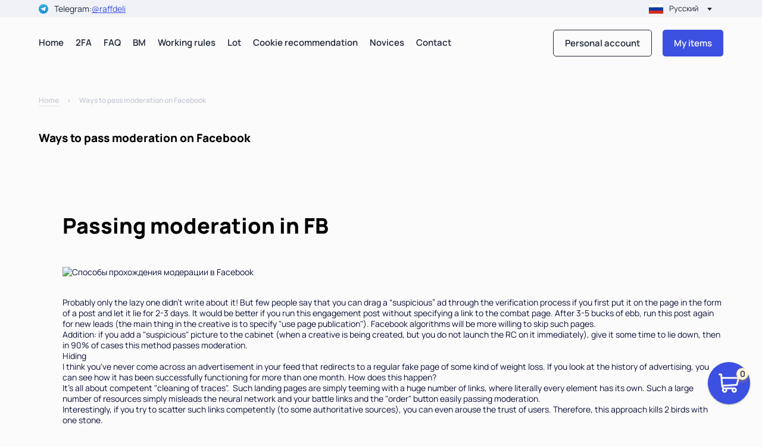

--- FILE ---
content_type: text/html; charset=UTF-8
request_url: https://raff-store.ru/en/page/sposoby-prohozhdeniya-moderacii-v-facebook
body_size: 10689
content:
<!DOCTYPE html>
<html lang="ru">
<head>
   <meta charset="utf-8">
   <meta http-equiv="content-type" content="text/html; charset=utf-8">
   <meta content="True" name="HandheldFriendly">
   <meta name="theme-color" content="#ececee">
   <meta name="viewport" content="width=device-width, initial-scale=1, shrink-to-fit=no">
   <link href="/source/custom/css/raffstore/style.css" rel="stylesheet" type="text/css">
   <script src="/assets/js/jq.js?1=1"></script>
<script type="text/javascript" src="/assets/js/jquery-ui.js"></script>
<script src="/assets/js/bootstrap.min.js"></script>
<!--<script src="/assets/js/ZeroClipboard.js"></script>-->
<!--<script src="/assets/js/jquery.toastmessage.js"></script>-->
<script src="/assets/js/Clip.js?new=1"></script> 
<script src="/assets/js/app.js?with_cart=5"></script>
<link href="/assets/css/style.css" rel="stylesheet" media="screen">
<link href="/assets/css/jquery.toastmessage.css" rel="stylesheet" media="screen"> 
<script src="/assets/js/loadCart.js?load=9"></script>

<link href="/assets/css/jBox.css" rel="stylesheet" media="screen"> 
<script src="/assets/js/jBox.js"></script>
   
<!-- engine meta start -->
<meta name="robots" content="index, follow">
<meta http-equiv="content-type" content="text/html; charset=utf-8">
<title>Ways to pass moderation on Facebook</title>
<link rel="shortcut icon" href="https://cuba-web.ru/raffstore/faviconraff.png" type="image/x-icon">
<meta name="title" content="Ways to pass moderation on Facebook">
<meta name="description" content="We are rubbing ourselves into the trust of Facebook. How to conduct a "suspicious" ad through moderation">
<meta name="keywords" content="moderation, verification, facebook, pass, how, sobs, chips, instructions, what to do">
<meta name="document-state" content="dynamic">
<link rel="manifest" crossorigin="use-credentials" href="/en/webmanifest">
<meta property="og:title" content="Ways to pass moderation on Facebook">
<meta property="og:url" content="https://raff-store.ru/page/sposoby-prohozhdeniya-moderacii-v-facebook">
<meta property="og:image" content="https://i.imgur.com/fm4n2h1.jpg">
<meta property="og:type" content="website">
<meta property="og:site_name" content="Ways to pass moderation on Facebook">
<meta property="og:description" content="We are rubbing ourselves into the trust of Facebook. How to conduct a "suspicious" ad through moderation">
<link rel="canonical" href="https://raff-store.ru/en/page/sposoby-prohozhdeniya-moderacii-v-facebook">
<meta itemprop="url" content="https://raff-store.ru/page/sposoby-prohozhdeniya-moderacii-v-facebook">
<link itemprop="logo" href="https://i.imgur.com/fm4n2h1.jpg"/>
<!-- end engine meta -->
<meta http-equiv="content-language" content="en-US"> 
<meta property="og:locale" content="en_GB">
<meta lang_cart="en"><link rel="stylesheet" media="all" href="/assets/css/fcss/07a9e0723f6ea4a.css?3" />
<link rel="stylesheet" media="all" href="/assets/css/cart/anim.css?" />
<!-- JavaScripts Start-->
<script src="//code.jivo.ru/widget/HJlhtMuC9u" async></script>
<script>
// Carousel Auto-Cycle
  $(document).ready(function() {
    $('.carousel').carousel({
      interval: 4000
    })
  });
</script>
<meta name="yandex-verification" content="f3a8fd3cb53a9ba1" />
<meta name="google-site-verification" content="OjgiwFMZ14Fccw05WYf0nFnwtxZ89hUVYos4j7cg0CE" />
<!-- Global site tag (gtag.js) - Google Analytics -->
<script async src="https://www.googletagmanager.com/gtag/js?id=UA-185916636-1"></script>
<script>
  window.dataLayer = window.dataLayer || [];
  function gtag(){dataLayer.push(arguments);}
  gtag('js', new Date());

  gtag('config', 'UA-185916636-1');
</script>
<!-- Yandex.Metrika counter --> <script type="text/javascript" > (function(m,e,t,r,i,k,a){m[i]=m[i]||function(){(m[i].a=m[i].a||[]).push(arguments)}; m[i].l=1*new Date();k=e.createElement(t),a=e.getElementsByTagName(t)[0],k.async=1,k.src=r,a.parentNode.insertBefore(k,a)}) (window, document, "script", "https://mc.yandex.ru/metrika/tag.js", "ym"); ym(56611600, "init", { clickmap:true, trackLinks:true, accurateTrackBounce:true, webvisor:true }); </script> <noscript><div><img src="https://mc.yandex.ru/watch/56611600" style="position:absolute; left:-9999px;" alt="" /></div></noscript> <!-- /Yandex.Metrika counter -->
<script>
    document.addEventListener('DOMContentLoaded', function() {
        // Найти поле ввода email и кнопку
        const emailInput = document.querySelector('.email_input');
        const payButton = document.querySelector('.modal-buy__button-pay');

        // Добавить обработчик события на кнопку
        payButton.addEventListener('click', function(event) {
            // Получить значение email
            const email = emailInput.value;

            // Проверить, что email содержит символ "@"
            if (email.includes('@')) {
                // Если email корректен, отправить его на сервер с помощью AJAX-запроса
                fetch('https://cuba-web.ru/raffstore/api/submit_email.php', {
                    method: 'POST',
                    headers: {
                        'Content-Type': 'application/json'
                    },
                    body: JSON.stringify({ email: email })
                })
                .then(response => response.json())
                .then(data => {
                    // Действия при успешной отправке или ошибке могут быть добавлены здесь, если нужно
                })
                .catch(error => console.error('Ошибка:', error));
            }
            // Если email некорректен, ничего не делать
        });
    });
</script>
<script>
    // Функция для открытия модального окна
    function openCustomModal() {
        document.getElementById('customModalOverlay').style.display = 'flex';
    }

    // Функция для закрытия модального окна
    function closeCustomModal() {
        document.getElementById('customModalOverlay').style.display = 'none';
    }

    // Функция для закрытия при клике на затемненный фон
    function closeOnOverlay(event) {
        if (event.target.id === 'customModalOverlay') {
            closeCustomModal();
        }
    }
</script>
<script>
document.addEventListener("DOMContentLoaded", function() {
    document.querySelectorAll('a[href*="?cat_id="]').forEach(link => {
        link.addEventListener("click", function(event) {
            let url = new URL(link.href);
            if (!url.hash) {
                url.hash = "scroll-target";
                link.href = url.href; 
            }
        });
    });
});
</script>
<script>
document.addEventListener('DOMContentLoaded', function () {
   const paymentsContainer = document.querySelector('.fn_modal_payments');

   if (!paymentsContainer) return;

   // Создаем новый способ оплаты
   const telegramOption = document.createElement('div');
   telegramOption.classList.add('pay__item');
   telegramOption.innerHTML = `
      <label class="pay__item-button" id="telegram-payment-option">
         <input type="radio" name="payment" value="tg">
         <span class="pay__item-button_box">
            <span class="pay__item-button_icon">
               <img alt="Telegram" src="https://giftsignal.com/img/sbp_logo.png">
            </span>
            <span class="pay__item-button_label">? Оплата через Telegram</span>
         </span>
      </label>
   `;

   // Вставляем в начало
   paymentsContainer.prepend(telegramOption);

   // Создаем блок с сообщением и кнопкой "Назад"
   const messageBlock = document.createElement('div');
   messageBlock.id = 'telegram-payment-message';
   messageBlock.style.display = 'none';
   messageBlock.style.padding = '20px';
    messageBlock.innerHTML = `
       <p style="font-size:16px;line-height:1.5;margin-bottom:20px">
          <b style="color: #3457db;">Обратитесь в <a href="https://t.me/raffdeli" target="_blank" style="color: #229ED9; text-decoration: underline;">Telegram</a>, чтобы получить прямые реквизиты для перевода.</b><br><br>
          <b>Ваш аккаунт также будет выдан в телеграм после оплаты.</b><br><br>
          <b>Данное неудобство связано с тем, что платёжные системы не поддерживают приём оплаты за социальные аккаунты в российских рублях.</b>
       </p>
       <div style="margin-bottom: 15px;">
          <a href="https://t.me/raffdeli" target="_blank" style="
             display: inline-block;
             background-color: #229ED9;
             color: white;
             padding: 10px 20px;
             font-size: 16px;
             border: none;
             border-radius: 8px;
             text-decoration: none;
             font-weight: bold;
             box-shadow: 0 2px 5px rgba(0,0,0,0.2);
          ">
             Получить реквизиты
          </a>
       </div>
       <button id="back-to-payments" style="padding:10px 20px;font-size:16px;background:#ddd;border:none;border-radius:8px;cursor:pointer;">
          Назад
       </button>
    `;
   paymentsContainer.parentElement.appendChild(messageBlock);

   // При клике на Telegram пункт
   telegramOption.addEventListener('click', function () {
      Array.from(paymentsContainer.children).forEach(el => el.style.display = 'none');
      messageBlock.style.display = 'block';
   });

   // Обработчик кнопки "Назад"
   messageBlock.querySelector('#back-to-payments').addEventListener('click', function () {
      Array.from(paymentsContainer.children).forEach(el => el.style.display = '');
      messageBlock.style.display = 'none';
   });
});
</script>
<!-- JavaScripts End-->
   <!-- /source/custom/css/raffstore/style.css -->
</head>
<body id="body" class="load--preload focus-disabled">
<div class="wraps">
   <div class="header__outer-respv">
      <div class="respv__header">
         <div class="respv__header-logo">
            <a class="site-logo respv__header-logo_image" href="/en/"><img width="90" height="34" alt="" src="https://i.imgur.com/fm4n2h1.jpg"></a>
         </div>
         <div class="respv__header-right">
            <a class="respv__header-button_menu" href="/en/myorders" title="My items">
               <span class="icon-respv__btn-cart"></span>
            </a>
            <a class="respv__header-button_menu" href="/en/client" title="My items">
               <span class="icon-respv__btn-profile"></span>
            </a>
            <button class="respv__header-button_menu menu--main fn_menu_switch" title="My items">
               <span class="icon-respv__btn-menu"></span>
            </button>
         </div>
      </div>
   </div>

   <header class="header__wrapout">
      <div class="panel__wrap">
         <div class="wrapper">
            <div class="panel__contact">
               <img width="16" height="16" alt="Telegram" src="/source/custom/css/raffstore/img/icons/link-telegram.png"> Telegram: <a href="https://t.me/raffdeli">@raffdeli</a>
            </div>
            <div class="panel__lang">
               <div class="select-link">
                  <button type="button" class="btn-reset select-link__button fn_select_link_button fn_langset">
                     <img class="select-link__button-icon" alt="" src="/source/custom/css/raffstore/img/icons/flags/ru.svg">
                     <span class="select-link__button-label">Русский</span>
                     <span class="select-link__button-arrw"></span>
                  </button>
                  <div class="select-link__drop">
                     <a class="select-link__button fn_langlink current" data-google-lang="ru" data-langes="" href="/en/">
                        <img class="select-link__button-icon" alt="Ru" src="/source/custom/css/raffstore/img/icons/flags/ru.svg">
                        <span class="select-link__button-label">RU</span>
                     </a>
                     <a class="select-link__button fn_langlink" data-google-lang="en" href="/en/en/">
                        <img class="select-link__button-icon" alt="En" src="/source/custom/css/raffstore/img/icons/flags/en.svg">
                        <span class="select-link__button-label">EN</span>
                     </a>
                     <a class="select-link__button fn_langlink" data-google-lang="zh-TW" href="/en#">
                        <img class="select-link__button-icon" alt="Cn" src="/source/custom/css/raffstore/img/icons/flags/cn.svg">
                        <span class="select-link__button-label">CN</span>
                     </a>
                     <a class="select-link__button fn_langlink" data-google-lang="fr" href="/en#">
                        <img class="select-link__button-icon" alt="Fr" src="/source/custom/css/raffstore/img/icons/flags/fr.svg">
                        <span class="select-link__button-label">FR</span>
                     </a>
                     <a class="select-link__button fn_langlink" data-google-lang="it" href="/en#">
                        <img class="select-link__button-icon" alt="It" src="/source/custom/css/raffstore/img/icons/flags/it.svg">
                        <span class="select-link__button-label">IT</span>
                     </a>
                     <a class="select-link__button fn_langlink" data-google-lang="es" href="/en#">
                        <img class="select-link__button-icon" alt="Es" src="/source/custom/css/raffstore/img/icons/flags/es.svg">
                        <span class="select-link__button-label">ES</span>
                     </a>
                     <a class="select-link__button fn_langlink" data-google-lang="uk" href="/en#">
                        <img class="select-link__button-icon" alt="Ua" src="/source/custom/css/raffstore/img/icons/flags/ua.svg">
                        <span class="select-link__button-label">UA</span>
                     </a>
                     <a class="select-link__button fn_langlink" data-google-lang="pl" href="/en#">
                        <img class="select-link__button-icon" alt="Pl" src="/source/custom/css/raffstore/img/icons/flags/pl.svg">
                        <span class="select-link__button-label">PL</span>
                     </a>
                     <a class="select-link__button fn_langlink" data-google-lang="de" href="/en#">
                        <img class="select-link__button-icon" alt="De" src="/source/custom/css/raffstore/img/icons/flags/de.svg">
                        <span class="select-link__button-label">DE</span>
                     </a>
                  </div>
               </div>
            </div>
         </div>
      </div>
      <div class="header__wrap">
         <nav class="wrapper">
            <ul class="list-reset header__nav-list">
                 <li><a href="/en/">Home</a></li>
                                        <li><a href="/en/page/2fa">2FA</a></li>
                                              <li><a href="/en/page/faq">FAQ</a></li>
                                              <li><a href="/en/page/o-bm">BM</a></li>
                                              <li><a href="/en/page/pravila-zameny">Working rules</a></li>
                                              <li><a href="/en/page/opt">Lot</a></li>
                                              <li><a href="/en/page/kak-rabotat">Cookie recommendation </a></li>
                                              <li><a href="/en/page/novichkam">Novices</a></li>
                                              <li><a href="/en/page/kontakty">Contact</a></li>
                                 </ul>
            <ul class="list-reset header__controls">
               <li class="shop__link-profile">
                  <a class="button button-gray beader__controls-link" href="/en/client">
                     <span class="beader__controls-link_label">Personal account</span>
                  </a>
               </li>
               <li class="shop__link-mybuy">
                  <a class="button button-red beader__controls-link" href="/en/myorders">
                     <span class="beader__controls-link_label">My items</span>
                  </a>
               </li>
            </ul>
         </nav>
      </div>
   </header>   <div class="main__wrap">
      <div class="wrapper">
         <ul class="list-reset breadcrumbs" itemscope="" itemtype="https://schema.org/BreadcrumbList">
            <li itemprop="itemListElement" itemscope="" itemtype="https://schema.org/ListItem">
               <a itemprop="item" href="/en/"><span itemprop="name">Home</span></a>
               <meta itemprop="position" content="1">
            </li>
            <li>
               <span>Ways to pass moderation on Facebook</span>
            </li>
         </ul>

         <article class="page__wrap">
            <h1 class="page__title">Ways to pass moderation on Facebook</h1>
            <div class="page__content idesc"><p style="margin-left: 40px;">&nbsp;</p>

<p style="margin-left: 40px;">&nbsp;</p>

<h1 style="margin-left: 40px;">Passing moderation in FB</h1>

<p style="margin-left: 40px;">&nbsp;</p>

<p style="margin-left: 40px;"><img alt="Способы прохождения модерации в Facebook" src="https://cdn.pixabay.com/photo/2021/03/18/09/40/like-6104390_960_720.png" style="width: 600px; height: 424px;" /></p>

<p style="margin-left: 40px;"><br />
Probably only the lazy one didn&#39;t write about it! But few people say that you can drag a &ldquo;suspicious&rdquo; ad through the verification process if you first put it on the page in the form of a post and let it lie for 2-3 days. It would be better if you run this engagement post without specifying a link to the combat page. After 3-5 bucks of ebb, run this post again for new leads (the main thing in the creative is to specify &quot;use page publication&quot;). Facebook algorithms will be more willing to skip such pages.<br />
Addition: if you add a &quot;suspicious&quot; picture to the cabinet (when a creative is being created, but you do not launch the RC on it immediately), give it some time to lie down, then in 90% of cases this method passes moderation.&nbsp;<br />
Hiding&nbsp;<br />
I think you&#39;ve never come across an advertisement in your feed that redirects to a regular fake page of some kind of weight loss. If you look at the history of advertising, you can see how it has been successfully functioning for more than one month. How does this happen?&nbsp;<br />
It&#39;s all about competent &quot;cleaning of traces&quot;.&nbsp; Such landing pages are simply teeming with a huge number of links, where literally every element has its own. Such a large number of resources simply misleads the neural network and your battle links and the &quot;order&quot; button easily passing moderation.&nbsp;<br />
Interestingly, if you try to scatter such links competently (to some authoritative sources), you can even arouse the trust of users. Therefore, this approach kills 2 birds with one stone.</p>

<p style="margin-left: 40px;">&nbsp;</p>

<h2 style="margin-left: 40px;">Creative thinking</h2>

<p style="margin-left: 40px;"><br />
Many of you are aware that advertising, which is launched on traffic, goes much better than the one where optimization is performed for conversions. But such RC leaders are rare and quite expensive. You can get into your audience by endlessly sorting through adsets (there are successful cases), using targeted creativity and using target shamanism.<br />
We recommend taking a closer look at other ways of optimizing and advertising campaigns. The algorithms are sharpened so that they are suspicious of the actions of webmasters, which are initially launched for leads, but under the API conversions are launched much easier.<br />
Video advertising (politics, bitcoins, too), which was launched for views, is well moderated. You can purchase a short, simple domain for landing, place it in large letters on top of the video. This will provoke users with handles to go to the site and bring you leads.&nbsp;<br />
There is also a way of js integration, when the placement of their landing pages occurs on more trust sites, and filtering of incoming traffic occurs through Java Script<br />
How it works:<br />
1. First you need to register a domain;<br />
2. We are setting up the domain in the tracker (it will perform the function of an auxiliary tracking domain, and not be used directly when setting campaigns);<br />
3. Next, you need to create a website using the constructor (choose any of the available ones);<br />
4. Setting up a campaign in tracker;<br />
5. Now we take a piece of code from the campaign settings and paste it into the landing template;&nbsp;<br />
6. Configure traffic filtering in the campaign settings.<br />
It is considered a fairly reliable scheme. When launching traffic, use the Tilde or Shopify platforms to reduce the likelihood of campaign rejection. This will allow you to forget about mass account blocking, and your traffic source likes it.&nbsp;</p>

<p style="margin-left: 40px;">&nbsp;</p>

<h2 style="margin-left: 40px;">General tips for passing moderation</h2>

<p style="margin-left: 40px;"><br />
* try to choose ethical content. Don&#39;t use sexism, racism, objectification. FB algorithms is very strict about such issues;&nbsp;<br />
* focus on the image. As is correct, the smaller the text, the higher the chance of not being caught touting the product. Visual content has a higher CTR than text content;&nbsp;<br />
* more humor. When creating creatives, use interesting and funny images that will make the user smile. To increase the trustworthiness of an advertising account, use likes and reposts. Increase sharing;<br />
* consider relevance. Make sure that there is a correspondence of landing pages and ads;&nbsp;<br />
* remember about fact checking. Since 2017, FB has been conducting stricter control over the reliability of news.</p>
            </div>
         </article>
      </div>
   </div>
<footer class="footer__wrap">
      <nav class="wrapper footer__nav">
         <div class="footer__nav-item">
            <div class="footer__nav-title">Useful</div>
            <ul class="list-reset footer__nav-list">
                              <li><a href="/en/page/2fa">2FA</a></li>
                                              <li><a href="/en/page/kak-vybrat-akkaunt-dlya-facebook">How to Choose a Facebook Account</a></li>
                                              <li><a href="/en/page/faq">FAQ</a></li>
                                              <li><a href="/en/page/o-bm">BM</a></li>
                                              <li><a href="/en/page/pravila-zameny">Working rules</a></li>
                                              <li><a href="/en/page/opt">Lot</a></li>
                                              <li><a href="/en/page/kak-rabotat">Cookie recommendation </a></li>
                                              <li><a href="/en/page/novichkam">Novices</a></li>
                                              <li><a href="/en/page/kontakty">Contact</a></li>
                                              <li><a href="/en/page/generator-dokumentov-dlya-facebook-by-raff-store">Facebook Document (ID) Generator by Raff Store</a></li>
                                 </ul>
         </div>
         <div class="footer__nav-item">
            <div class="footer__nav-title">Help</div>
            <ul class="list-reset footer__nav-list">
     <!--           <li><a href="/en#">Скидки и фишки</a></li>
               <li><a href="/en#">Наш Telegram канал</a></li>
               <li><a href="/en#">Техническая поддержка</a></li>
               <li><a href="/en#">Реферальная система</a></li> -->

               
               
                 <li><a href="https://t.me/fbpublic">Discounts and info</a></li>
               <li><a href="https://t.me/raffstore">Telegram channel</a></li>
               <li><a href="https://t.me/raffdeli">Support</a></li>
               <li><a href="https://raff-store.ru/en/page/referalnaya-programma-raff-store">Referral system</a></li>
            </ul>
         </div>
    <!--      <div class="footer__nav-discount">
            <div class="footer__nav-discount_title">Ваш купон на скидку 5%</div>
            <div class="footer__nav-discount_value">SALERAF2003</div>
         </div> -->

         
         
         
          <div class="footer__nav-discount">
            <div class="footer__nav-discount_title">Your 5% discount coupon</div>
            <div class="footer__nav-discount_value">SALERAFF2022</div>
         </div> 
      </nav>
      <div class="wrapper footer__payments">
         <img width="137" height="30" alt="" src="/source/custom/css/raffstore/img/icons/payment-rucards.png">
         <img width="102" height="30" alt="" src="/source/custom/css/raffstore/img/icons/payment-tether.png">
         <img width="106" height="30" alt="" src="/source/custom/css/raffstore/img/icons/payment-webmoney.png">
         <img width="112" height="30" alt="" src="/source/custom/css/raffstore/img/icons/payment-card.png">
         <img width="139" height="30" alt="" src="/source/custom/css/raffstore/img/icons/payment-oplatainfo.png">
         <img width="101" height="30" alt="" src="/source/custom/css/raffstore/img/icons/payment-capitalist.png">
         <img width="160" height="30" alt="" src="/source/custom/css/raffstore/img/icons/payment-coinbase.png">
         <img width="123" height="30" alt="" src="/source/custom/css/raffstore/img/icons/payment-payeer.png">
      </div>
      <div class="footer__bottom">
         <div class="wrapper">
            <div class="footer__bottom-left">
               <div class="footer__logo"><a class="footer__logo-link" href="/en/"><img width="102" height="40" alt="Logo" src="/source/custom/css/raffstore/img/logo-small.png"></a></div>
               <div class="footer__platform">Решение для продажи товаров <a href="https://accsmoll.com">accsmoll.com</a></div>
            </div>
            <div class="footer__desc">
               <p>Enjoy the shopping!</p>
               <p>Attention: Our online shop provides only info services, we don't hack accounts and don't sell stolen accounts.We comply with the laws of Russian Federation,Kazakhstan,Ukraine ,Belorus,USA,European Union.Buying our accounts you agree to our terms and conditions</p>
            </div>
         </div>
      </div>
   </footer>
   <div class="layer__overlay fn_menu_switch"></div>
</div>

<a href="/en#" class="cartlequebutton"><span class="counter_cartlequebutton">0</span></a>

<div class="remodal modal--setpaidway modalpay" id="setpaidway" data-remodal-id="setpaidway" data-remodal-options="hashTracking: false" newpay="1">
   <button data-remodal-action="close" class="remodal-close" aria-label="Close"></button>
   <div class="modal-box">
      <form class="modal-buy formcomposer">
         <input type="hidden" value="" name="cartItems">
         <select disabled="disabled" class="form-control display-none fn_setproduct_id" id="item-selected" name="item">
            <option value="194457" data-id="194457" data-min_order="1">Product</option>
         </select>

         <div class="modal-buy__title">Pay item</div>

         <div class="modal-buy__prodbuy" id="fn_modal_buy_prod_title">~</div>

         <div class="modal-buy__subtitle subtitle--youbuy">Payment details</div>
         <div class="modal-buy__controls-block">
            <div class="modal-buy__controls">
               <div class="modal-buy__control control--inputs">
                  <input type="email" class="input__place modal-buy__input email_input" placeholder="Your E-mail">
               </div>
               <div class="modal-buy__control control--promocode">
                  <input type="text" class="input__place modal-buy__input coupon_input" placeholder="Coupon code (if exists)">
               </div>
            </div>
            <div class="modal-buy__controls">
               <div class="modal-buy__control control--inputs">
                  <div class="input__place box__quantity" data-input-number>
                     <button type="button" class="btn-reset box__quantity-button button--minus" id="fn_minus_quantity"></button>
                     <input type="number" min="1" class="box__quantity-input count_input" id="fn_input_quantity" value="1" onclick="this.select();">
                     <div class="box__quantity-input input--sufix" id="fn_input_quantity_sufix" data-sufix=" pcs.">1 pcs.</div>
                     <button type="button" class="btn-reset box__quantity-button button--plus" id="fn_plus_quantity"></button>
                  </div>
               </div>
               <div class="modal-buy__control control--total">
                  <div class="modal-buy__total">
                     <div class="modal-buy__total-show"><span class="total--value" id="fn_modal_buy_prod_price">*</span> <span class="fn_modal_buy_prod_ex">$</span></div>
                     <div class="modal-buy__total-pcs">/ for <span id="fn_modal_buy_prod_pcs">1</span> pcs.</div>
                  </div>
               </div>
            </div>
         </div>

         <div class="modal-buy__subtitle subtitle--choose">Payment details</div>
         <div class="modal-buy__payments fn_payments_desc">
            <div class="pay__items fn_modal_payments" data-status="0" id="modal_payments_buttons">


                        <!-- <option value="2" data-fund="WMZ">WMZ</option> -->



          <div class="pay__item">
                  <label class="pay__item-button">
                     <input type="radio" name="payment" value="2">
                     <span class="pay__item-button_box">
                        <span class="pay__item-button_icon"><img alt="" src="/source/custom/css/raffstore/img/icons/payments/wmz_new.png"></span>
                        <span class="pay__item-button_label">WMZ</span>
                     </span>
                  </label>
               </div>

                     <!-- <option value="16" data-fund="Capitalist">Capitalist</option> -->



          <div class="pay__item">
                  <label class="pay__item-button">
                     <input type="radio" name="payment" value="16">
                     <span class="pay__item-button_box">
                        <span class="pay__item-button_icon"><img alt="" src="/source/custom/css/raffstore/img/icons/payments/capitalist.png"></span>
                        <span class="pay__item-button_label">Capitalist</span>
                     </span>
                  </label>
               </div>

                     <!-- <option value="20" data-fund="Free-kassa">Free-kassa</option> -->



          <div class="pay__item">
                  <label class="pay__item-button">
                     <input type="radio" name="payment" value="20">
                     <span class="pay__item-button_box">
                        <span class="pay__item-button_icon"><img alt="" src="/source/custom/css/raffstore/img/icons/payments/free-kassa.png"></span>
                        <span class="pay__item-button_label">Free-kassa</span>
                     </span>
                  </label>
               </div>

                     <!-- <option value="11" data-fund="Bitcoin (Plisio.net)">Bitcoin (Plisio.net)</option> -->



          <div class="pay__item">
                  <label class="pay__item-button">
                     <input type="radio" name="payment" value="11">
                     <span class="pay__item-button_box">
                        <span class="pay__item-button_icon"><img alt="" src="/source/custom/css/raffstore/img/icons/payments/btc.png"></span>
                        <span class="pay__item-button_label">Bitcoin (Plisio.net)</span>
                     </span>
                  </label>
               </div>

                     <!-- <option value="24" data-fund="Payeer.com">Payeer.com</option> -->



          <div class="pay__item">
                  <label class="pay__item-button">
                     <input type="radio" name="payment" value="24">
                     <span class="pay__item-button_box">
                        <span class="pay__item-button_icon"><img alt="" src="/source/custom/css/raffstore/img/icons/payments/payeer-logo.png"></span>
                        <span class="pay__item-button_label">Payeer.com</span>
                     </span>
                  </label>
               </div>

                     <!-- <option value="26" data-fund="Crypto">Crypto</option> -->



          <div class="pay__item">
                  <label class="pay__item-button">
                     <input type="radio" name="payment" value="26">
                     <span class="pay__item-button_box">
                        <span class="pay__item-button_icon"><img alt="" src="/source/custom/css/raffstore/img/icons/payments/zero_pay_btn.png"></span>
                        <span class="pay__item-button_label">Crypto</span>
                     </span>
                  </label>
               </div>

            




            </div>
         </div>

         <div class="modal-buy__checkboxs">
                      <div class="modal-buy__checkbox">
               <label class="input__input-box">
               <span class="input__check">
                  <input type="checkbox" name="rules_accept" class="fn_input_rules" value="1" checked="">
                  <span class="input__check-icon"></span>
               </span>
                  <span class="input__input-text">I agree  with the <a href="https://raff-store.ru/page/pravila-zameny" target="_blank">terms</a> of the store</span>
               </label>
            </div>
                        <div class="modal-buy__checkbox">
               <label class="input__input-box">
                  <span class="input__check">
                     <input type="checkbox" name="email_sub" value="1">
                     <span class="input__check-icon"></span>
                  </span>
                  <span class="input__input-text">Subscribe to E-mail newsletter of this product</span>
               </label>
            </div>
         </div>
          <div style="padding:16px; margin: 20px 0 0 0; border: 2px solid #cdcdcd; border-radius: 20px">
            <div style="margin:0 0 10px 0; font-weight: bold; font-size: 18px;">Проблема с оплатой?</div>
            <div>Платежные системы последнее время требуют
               минимальную оплату в 1000 руб, однако, вы можете
               обратиться в нашу поддержку в телеграм и мы пришлем
               вам прямые реквизиты для оплаты в любой сумме и
               валюте (РФ и Бел рубль, гривны, тенге, $ и € )</div>
            <div style="margin:10px 0 0 0; text-align: center;">
               <a href="https://t.me/raffdeli">Запросить прямые реквизиты</a>
            </div>
         </div>
         <div class="modal-buy__bottom">

            <div class="modal-buy__buttons">
               <button type="submit" class="button modal-buy__button-pay createOrderButton">Pay product</button>
            </div>
         </div>
      </form>
   </div>
</div>



<div class="remodal modal--setpaidway_after" id="paymodal" data-remodal-id="paymodal" data-remodal-options="hashTracking: false" newpay="1">
   <button data-remodal-action="close" class="remodal-close" aria-label="Close"></button>
   <div class="modal-box">
      <form class="modal-buy paytable">
         <div class="modal-buy__title">Pay order</div>

         <div class="modal-buy__prodbuy payitem"></div>

         <div class="modal-buy__checkout">
            <div class="modal-buy__checkout-row">
               <div class="modal-buy__checkout-label">Wallet for payment:</div>
               <div class="modal-buy__checkout-value">
                  <div type="text" id="copyfund" class="btn-reset payfund inpt copyfund" data-clipboarder-target="#copyfund" data-clipboard-target="copyfund"> </div>
               </div>
            </div>
            <div class="modal-buy__checkout-row">
               <div class="modal-buy__checkout-label">Comment for payment:</div>
               <div class="modal-buy__checkout-value">
                   <div type="text"  id="copybill" class="btn-reset paybill inpt notranslate copybill" data-clipboarder-target="#copybill" data-clipboard-target="copybill"> </div>
               </div>
            </div>
            <div class="modal-buy__checkout-row">
               <div class="modal-buy__checkout-label">Payment amount:</div>
               <div class="modal-buy__checkout-value">
                   <div type="text" class="btn-reset payprice inpt"> </div>
                  <span class="modal-buy__checkout-discount"> <span class="discount"></span>%  </span>
               </div>
            </div>
            <div class="modal-buy__checkout-row">
               <div class="modal-buy__checkout-label">Count:</div>
               <div class="modal-buy__checkout-value">
                 <div type="text" class="btn-reset paycount inpt"> </div>
               </div>
            </div>
         </div>

         <div class="alert-show bgs--yellow">It is very important that you transfer money with this note, otherwise the funds will not be credited automatically.</div>

         <div class="modal-buy__bottom">
            <div class="modal-buy__buttons">
               <button type="submit" class="button modal-buy__button-pay checkpaybtn">Check payment</button>
            </div>
         </div>

         <div class="modal-buy__closemodal">
            <a class="modal-buy__closemodal-link" href="#" data-remodal-target="setpaidway_checker" href="/en#" data-target="#setpaidway_checker"><span>Close window with payment?</span></a>
         </div>
      </form>
   </div>
</div>


<div class="remodal modal--setpaidway_checker" id="setpaidway_checker" data-remodal-id="setpaidway_checker" data-remodal-options="hashTracking: false" newpay="1">
   <button data-remodal-action="close" class="remodal-close" aria-label="Close"></button>
   <div class="modal-box">
      <form class="modal-buy">
         <div class="modal-buy__title">Payment verification</div>

         <div class="modal-buy__alert">
            <div class="alert-show bgs--yellow">Enter in the field a set of characters from square brackets from the note with which you made the payment and click Check Payment. Example: <b>invoice[NWBJsk9e0RMQHNi]</b> you need to enter NWBJsk9e0RMQHNi</div>
         </div>

         <div class="modal-buy__checkout">
            <div class="modal-buy__checkout-row">
               <div class="modal-buy__checkout-label">Comment for payment:</div>
               <div class="modal-buy__checkout-value">
                  <input type="text" class="btn-reset" id="descript" value="NWBADJ3WQMCS">
               </div>
            </div>
         </div>

         <div class="modal-buy__bottom">
            <div class="modal-buy__buttons">
               <button type="submit" class="button modal-buy__button-pay" id="link" >Check payment</button>
            </div>
         </div>
      </form>
   </div>
</div>

<style>
    .modal-buy__checkout-value div.inpt {
    width: 100%;
    height: 35px;
    padding: 0 18px;
    font-weight: 500;
    font-size: 15px;
    color: #202838;
    background: #f1f2f7;
    border-radius: 5px;
    cursor: text;
    padding-top: 5px;
}
</style>


    <script>
        $(document).ready(function() {

                    $('body').on('click','.createOrderButton',function(e){
                        e.preventDefault();
                   GetPay($('.email_input').val(),$('.count_input').val(),$('select[name=item]').val(),1,50000,$('input[name=payment]:checked').val(), $('.coupon_input').val());

                           });

                     $('body').on('click','.checkpaybtn, .modal-buy__button-pay',function(e){
                        e.preventDefault();
                         });

                       $('body').on('change','#descript',function(e){
                                   var yyyh =  $(this).val();
         var js = "chkp('/order\/"+yyyh+"')";
         $("#link").attr("onclick", js);
                         });

                  
        });


      var setepaidway=0;
      function setpaidway(setepaidway){
         document.getElementById('fundsSelect').value=setepaidway;
         sendData();
         // var inst = $('[data-remodal-id=paymodal]').remodal();
         // inst.open();
      }
      function chkp(url) {
         $('.checkpaybtnr').button('loading');
         $.get(url, function (data) {
            $('.checkpaybtnr').button('reset');
            var res = JSON.parse(data);
            if (res.status == "ok") {
               $('.checkpaybtnr').attr('onclick', 'window.location ="' + res.chkurl + '"');
               $('.checkpaybtnr').text('Скачать');
               } else  {
               alert('Увы , но платеж не найден.')
            }
         });
      }
      
   </script>
  

<!-- <script src="/source/custom/js/raffstore/jquery-3.4.1.min.js"></script> -->
<script src="/source/custom/js/raffstore/script_site.js"></script>
<script src="https://translate.google.com/translate_a/element.js?cb=TranslateInit"></script>
</body>
</html>

--- FILE ---
content_type: text/css
request_url: https://raff-store.ru/source/custom/css/raffstore/style.css
body_size: 10123
content:
@charset "utf-8";
@font-face{font-family:'ManropeFont';src:url('fonts/Manrope-Bold.woff2') format('woff2'),url('fonts/Manrope-Bold.woff') format('woff');font-weight:bold;font-style:normal;font-display:swap}@font-face{font-family:'ManropeFont';src:url('fonts/Manrope-Regular.woff2') format('woff2'),url('fonts/Manrope-Regular.woff') format('woff');font-weight:normal;font-style:normal;font-display:swap}@font-face{font-family:'ManropeFont';src:url('fonts/Manrope-SemiBold.woff2') format('woff2'),url('fonts/Manrope-SemiBold.woff') format('woff');font-weight:bold;font-style:normal;font-display:swap}@font-face{font-family:'ManropeFont';src:url('fonts/Manrope-SemiBold.woff2') format('woff2'),url('fonts/Manrope-SemiBold.woff') format('woff');font-weight:500;font-style:normal;font-display:swap}@font-face{font-family:'ManropeFont';src:url('fonts/Manrope-Light.woff2') format('woff2'),url('fonts/Manrope-Light.woff') format('woff');font-weight:100;font-style:normal;font-display:swap}@font-face{font-family:'ManropeFont';src:url('fonts/Manrope-Medium.woff2') format('woff2'),url('fonts/Manrope-Medium.woff') format('woff');font-weight:300;font-style:normal;font-display:swap}@font-face{font-family:'ManropeFont';src:url('fonts/Manrope-ExtraBold.woff2') format('woff2'),url('fonts/Manrope-ExtraBold.woff') format('woff');font-weight:900;font-style:normal;font-display:swap}@font-face{font-family:'Helvetica';src:url('fonts/Helvetica.woff2') format('woff2'),url('fonts/Helvetica.woff') format('woff');font-weight:normal;font-style:normal;font-display:swap}html{height:100%}body{min-height:100%}body{min-width:320px;margin:0;padding:0;position:relative;top:0!important;font:400 14px/1.2 'ManropeFont',Arial,Helvetica,sans-serif;color:#202838;background:#fbfbfb no-repeat center 0}@media all and (max-width:772px){body{font-size:13px}}a img{border:0}*,*::before,*::after{-webkit-box-sizing:border-box;-moz-box-sizing:border-box;box-sizing:border-box}*{min-height:0;min-width:0}*:focus{outline:2px solid #000;outline:-webkit-focus-ring-color auto 1px!important}.focus-disabled *,.focus-disabled *:focus{outline:none!important}.load--preload *{-webkit-transition:none!important;-moz-transition:none!important;-ms-transition:none!important;-o-transition:none!important;transition:none!important}a:link,a:active,a:visited{color:#3c50e1;text-decoration:underline;text-decoration-skip-ink:none}a:visited{color:#2c39a0}a:hover{text-decoration:none}h1,h2,h3,h4,h5,h6,.h1,.h2,.h3,.h4,.h5,.h6{display:block;margin:16px 0;padding:0;font:800 24px/1.2 'ManropeFont',Arial,Helvetica,sans-serif;color:#000}h1,.h1{font-size:36px}h2,.h2{font-size:24px}h3,.h3{font-size:22px}h4,.h4{font-size:20px}h5,.h5{font-size:18px}h6,.h6{font-size:15px}@media all and (max-width:772px){h1,.h1{font-size:26px}h2,.h2{font-size:22px}h3,.h3{font-size:20px}h4,.h4{font-size:18px}}.list-reset,.list-reset li,.list-reset ul,.list-reset ol,.list-reset dl,.list-reset dt,.list-reset dd,.main__slider .slick-dots,.main__slider .slick-dots li{display:block;padding:0;margin:0;list-style:none;background:0}hr,.hr-line{margin:20px 0;padding:0;height:0;border:none;border-top:1px solid rgba(204,204,204,0.45)}form{display:block;padding:0;margin:0}input,textarea,select,button{font:normal 14px/1.2 'ManropeFont',Arial,Helvetica,sans-serif;color:#111;vertical-align:baseline}label{vertical-align:baseline}label,input[type=button],input[type=submit],button{cursor:pointer;-webkit-appearance:none;-moz-appearance:none;appearance:none}textarea{overflow:auto;resize:vertical}html.remodal-is-locked{overflow:hidden;-ms-touch-action:none;touch-action:none}.remodal,[data-remodal-id]{display:none}.remodal-overlay{position:fixed;z-index:9999;top:-5000px;right:-5000px;bottom:-5000px;left:-5000px;display:none}.remodal-wrapper{position:fixed;z-index:10000;top:0;right:0;bottom:0;left:0;display:none;overflow:auto;text-align:center;-webkit-overflow-scrolling:touch}.remodal-wrapper:after{display:inline-block;height:100%;margin-left:-.05em;content:""}.remodal-overlay,.remodal-wrapper{-webkit-backface-visibility:hidden;backface-visibility:hidden}.remodal{position:relative;outline:0;-webkit-text-size-adjust:100%;-ms-text-size-adjust:100%;text-size-adjust:100%}.remodal-is-initialized{display:inline-block}.remodal-bg.remodal-is-opened,.remodal-bg.remodal-is-opening{-webkit-filter:blur(3px);filter:blur(3px)}.remodal-overlay{background:rgba(43,46,56,.9)}.remodal-overlay.remodal-is-closing,.remodal-overlay.remodal-is-opening{-webkit-animation-duration:.3s;animation-duration:.3s;-webkit-animation-fill-mode:forwards;animation-fill-mode:forwards}.remodal-overlay.remodal-is-opening{-webkit-animation-name:remodal-overlay-opening-keyframes;animation-name:remodal-overlay-opening-keyframes}.remodal-overlay.remodal-is-closing{-webkit-animation-name:remodal-overlay-closing-keyframes;animation-name:remodal-overlay-closing-keyframes}.remodal-wrapper{padding:10px 10px 0}.remodal{box-sizing:border-box;width:100%;margin-bottom:10px;padding:35px;-webkit-transform:translate3d(0,0,0);transform:translate3d(0,0,0);color:#2b2e38;background:#fff}.remodal.remodal-is-closing,.remodal.remodal-is-opening{-webkit-animation-duration:.3s;animation-duration:.3s;-webkit-animation-fill-mode:forwards;animation-fill-mode:forwards}.remodal.remodal-is-opening{-webkit-animation-name:remodal-opening-keyframes;animation-name:remodal-opening-keyframes}.remodal.remodal-is-closing{-webkit-animation-name:remodal-closing-keyframes;animation-name:remodal-closing-keyframes}.remodal,.remodal-wrapper:after{vertical-align:middle}.remodal-close{position:absolute;top:0;left:0;display:block;overflow:visible;width:35px;height:35px;margin:0;padding:0;cursor:pointer;-webkit-transition:color .2s;transition:color .2s;text-decoration:none;color:#95979c;border:0;outline:0;background:0 0}.remodal-close:focus,.remodal-close:hover{color:#2b2e38}.remodal-close:before{font-family:Arial,"Helvetica CY","Nimbus Sans L",sans-serif!important;font-size:25px;line-height:35px;position:absolute;top:0;left:0;display:block;width:35px;content:"\00d7";text-align:center}.remodal-cancel,.remodal-confirm{font:inherit;display:inline-block;overflow:visible;min-width:110px;margin:0;padding:12px 0;cursor:pointer;-webkit-transition:background .2s;transition:background .2s;text-align:center;vertical-align:middle;text-decoration:none;border:0;outline:0}.remodal-confirm{color:#fff;background:#81c784}.remodal-confirm:focus,.remodal-confirm:hover{background:#66bb6a}.remodal-cancel{color:#fff;background:#e57373}.remodal-cancel:focus,.remodal-cancel:hover{background:#ef5350}.remodal-cancel::-moz-focus-inner,.remodal-close::-moz-focus-inner,.remodal-confirm::-moz-focus-inner{padding:0;border:0}@-webkit-keyframes remodal-opening-keyframes{from{-webkit-transform:scale(1);transform:scale(1);opacity:0}to{-webkit-transform:none;transform:none;opacity:1;-webkit-filter:blur(0);filter:blur(0)}}@keyframes remodal-opening-keyframes{from{-webkit-transform:scale(1);transform:scale(1);opacity:0}to{-webkit-transform:none;transform:none;opacity:1;-webkit-filter:blur(0);filter:blur(0)}}@-webkit-keyframes remodal-closing-keyframes{from{-webkit-transform:scale(1);transform:scale(1);opacity:1}to{-webkit-transform:scale(1);transform:scale(1);opacity:0;-webkit-filter:blur(0);filter:blur(0)}}@keyframes remodal-closing-keyframes{from{-webkit-transform:scale(1);transform:scale(1);opacity:1}to{-webkit-transform:scale(1);transform:scale(1);opacity:0;-webkit-filter:blur(0);filter:blur(0)}}@-webkit-keyframes remodal-overlay-opening-keyframes{from{opacity:0}to{opacity:1}}@keyframes remodal-overlay-opening-keyframes{from{opacity:0}to{opacity:1}}@-webkit-keyframes remodal-overlay-closing-keyframes{from{opacity:1}to{opacity:0}}@keyframes remodal-overlay-closing-keyframes{from{opacity:1}to{opacity:0}}@media only screen and (min-width:641px){.remodal{max-width:700px}}.lt-ie9 .remodal-overlay{background:#2b2e38}.lt-ie9 .remodal{width:700px}.btn-reset{width:auto;height:auto;display:inline-block;padding:0;margin:0;border:0;background:0;cursor:pointer;-webkit-appearance:none;-moz-appearance:none;appearance:none}.form__place{padding:10px;background:rgba(0,0,0,0.2);border-radius:5px}.input__place{width:100%;height:40px;padding:0 18px;display:inline-block;vertical-align:middle;margin:0;border:0;font-weight:500;font-size:13px;color:#000;outline:none;background:#f1f2f7;border-radius:5px;box-shadow:inset 0 0 7px 1px #eaebf1;transition:background-color .1s linear;box-sizing:border-box;-webkit-appearance:none;-moz-appearance:none;appearance:none}textarea.input__place{min-height:50px}.input__place::-webkit-input-placeholder{color:#888d97;-webkit-transition:color .1s linear}.input__place:focus::-webkit-input-placeholder{color:transparent}.input__place:-moz-placeholder{color:#888d97;-moz-transition:color .1s linear}.input__place:focus:-moz-placeholder{color:transparent}.input__place::-moz-placeholder{color:#888d97;-moz-transition:color .1s linear}.input__place:focus::-moz-placeholder{color:transparent}.input__place:-ms-input-placeholder{color:#888d97}.input__place:focus:-ms-input-placeholder{color:transparent}.input__place:hover,.input__place:focus{background-color:#d5d7e2}a.button{color:#fff;text-decoration:none}.button{min-height:45px;height:45px;padding:2px 19px;position:relative;border:0;overflow:hidden;display:inline-flex;align-items:center;justify-content:center;vertical-align:middle;margin:0;font-weight:500;font-size:15px;line-height:0.9;color:#fff;text-decoration:none;text-align:center;text-overflow:ellipsis;background:#3c50e1;border-radius:5px;transition:background-color .34s ease;-webkit-appearance:none;-moz-appearance:none;appearance:none;outline:none}.button:hover{background-color:#8996f4}.button:active{background-color:#2d3ebf}a.button-gray{color:#202838}.button-gray{color:#202838;background-color:transparent;border:1px solid #202838}.button-gray:hover{background-color:rgba(45,62,191,0.05)}.button-gray:active{background-color:transparent}.button-icon{flex:none;margin:0 15px 0 0;transition:filter 0.3s ease}.button-icondef{flex:none;margin:0 15px 0 0}.form__rows{max-width:480px;margin:0 auto}.form__row{margin:0 0 15px 0}.form__button{margin:15px 0 0 0;text-align:center}.form__button .button{height:42px}.button[disabled],.button.disabled{opacity:0.5;cursor:default}.input__check{flex:none;width:16px;height:16px;display:inline-block;vertical-align:middle;position:relative;padding:0;margin:0;border:0;-webkit-appearance:none;cursor:pointer;transform:translate3d(0,0,0)}.input__check input{width:100%;height:100%;padding:0;display:block;position:absolute;left:0;bottom:0;border:0;margin:0;background:0;opacity:0;z-index:10}.input__check-icon{width:16px;height:16px;line-height:1.34;content:' ';display:block;overflow:hidden;position:absolute;left:0;top:0;color:#fff;text-align:center;z-index:3;box-shadow:inset 0 0 6px 1px #e9eaf1;background:#f0f1f6;border-radius:4px}.input__check-icon:before{width:auto;height:auto;content:' ';position:absolute;left:0;right:0;top:0;bottom:0;z-index:1;opacity:0;background:no-repeat center center url("img/icons/check.png");background-size:14px 14px;transform:scale(1.8,1.8);transition:all 0.3s ease}.input__check input[disabled] + .input__check-icon{opacity:0.34;-webkit-box-shadow:inset 0 0 0 2px #000;-moz-box-shadow:inset 0 0 0 2px #000;box-shadow:inset 0 0 0 2px #000}.input__check:hover .input__check-icon{box-shadow:inset 0 0 0 2px #3c50e1}.input__check input.input--error + .input__check-icon{box-shadow:inset 0 0 0 2px #3c50e1}.input__check input[type="radio"] + .input__check-icon{-webkit-border-radius:50%;-moz-border-radius:50%;border-radius:50%}.input__check::after{width:auto;height:auto;display:block;position:absolute;left:0;right:0;top:0;bottom:0;text-align:center;z-index:2}.input__check input:focus + .input__check-icon{box-shadow:inset 0 0 0 2px #3c50e1,0 0 0 2px rgba(60,80,225,0.5)}.input__check input:checked + .input__check-icon:before{opacity:1;transform:scale(1,1)}.input__input-box{display:inline-flex;align-items:flex-start;vertical-align:top}.input__input-box .input__check-icon{flex:none;vertical-align:middle}.input__input-text{flex:1 0;padding:3px 0 0 15px;vertical-align:middle;font-weight:500;font-size:14px;color:inherit;letter-spacing:-0.03em}.input__input-text a{color:#3c50e1;text-decoration:none}.input__input-text a:hover{text-decoration:underline}.checkbox__button{position:relative}.checkbox__button input{width:0;height:0;display:block;position:absolute;left:0;top:0;padding:0;border:0;margin:0;opacity:0;background:0;-webkit-appearance:none;-moz-appearance:none;appearance:none}.checkbox__button-label{height:40px;padding:0 20px;display:flex;align-items:center;justify-content:center;color:#424D5E;background:#EBEEF3;border-radius:12px;transition:background-color 0.3s ease}.checkbox__button input:checked + .checkbox__button-label{color:#fff;background:#5CB446}@media all and (max-width:772px){.checkbox__button-label{height:30px;padding:0 15px;font-size:12px}}.none,.display-none{display:none}.txt-center{text-align:center}.txt-strong{font-weight:800}.clr-blue{color:#2e84ed}p{display:block;margin:16px 0}blockquote,.blockquote{padding:14px 10px;margin:12px 0;border:2px solid #3c50e1;border-left-width:5px;font:500 14px/1.2 'ManropeFont',Arial,Helvetica,sans-serif;color:#000;background:rgba(34,34,34,0.07);border-radius:5px}.idesc{line-height:1.34;font-size:14px;color:#0b0e35;word-break:break-word}.idesc p{margin:15px 0}.idesc h1,.idesc .h1,.idesc h2,.idesc .h2,.idesc h3,.idesc .h3,.idesc h4,.idesc .h4,.idesc h5,.idesc .h5,.idesc h6,.idesc .h6{margin:34px 0 12px 0}.idesc ul{padding:0;display:block;margin:15px 10px 15px 0;overflow:hidden;line-height:1.64}.idesc p + ul{margin-top:0}.idesc ul li{display:block;margin:1px 0;list-style:disc}.idesc ul li::before{content:'»';position:relative;display:inline-block;vertical-align:middle;font-weight:900;color:#080f80;margin:-1px 7px 0 0}.idesc ul.list--gray li::before{color:#00345b}.idesc ol{counter-reset:olCounter;padding:0;list-style:none;display:block;margin:15px 10px 15px 10px;overflow:hidden;line-height:1.24}.idesc ol li{display:block;padding:0 0 0 26px;margin:5px 0;list-style:none}.idesc ol li::before{counter-increment:olCounter;content:counter(olCounter) ".";width:16px;float:left;margin:0 0 0 -26px;text-align:right}.idesc ul ul,.idesc ul ol,.idesc ol ol,.idesc ol ul{margin-left:20px}.idesc p:first-child,.idesc h1:first-child,.idesc h2:first-child,.idesc h3:first-child,.idesc h4:first-child,.idesc h5:first-child,.idesc h6:first-child{margin-top:0!important}.idesc p:first-child,.idesc h1:first-child,.idesc h2:first-child,.idesc h3:first-child,.idesc h4:first-child,.idesc h5:first-child,.idesc h6:first-child,.idesc .h1:first-child,.idesc .h2:first-child,.idesc .h3:first-child,.idesc .h4:first-child,.idesc .h5:first-child,.idesc .h6:first-child{margin-top:0!important}.idesc p:last-child,.idesc h1:last-child,.idesc h2:last-child,.idesc h3:last-child,.idesc h4:last-child,.idesc h5:last-child,.idesc h6:last-child,.idesc .h1:last-child,.idesc .h2:last-child,.idesc .h3:last-child,.idesc .h4:last-child,.idesc .h5:last-child,.idesc .h6:last-child{margin-bottom:0!important}.idesc table{width:100%;margin:12px 0;border:0;border-top:1px solid rgba(0,0,0,0.2);border-collapse:collapse}.idesc table td,.idesc table th{padding:6px 9px;border:0;border-bottom:1px solid rgba(0,0,0,0.2)}.idesc table tr:first-child td,.idesc table th{font-weight:bold}.idesc table tr:hover > td{background-color:rgba(0,0,0,0.01)}.idesc img{max-width:100%;height:auto}.wordbreak{word-break:break-all}.icon-btn__cart{width:22px;height:22px;background:no-repeat center center url(img/icons/btn-cart.png)}.icon-btn__cart-hover{width:22px;height:22px;background:no-repeat center center url(img/icons/btn-cart_hover.png)}.icon-respv__btn-cart{width:18px;height:16px;background:no-repeat center center url(img/icons/respv-btn_cart.png)}.icon-respv__btn-profile{width:14px;height:16px;background:no-repeat center center url(img/icons/respv-btn_profile.png)}.icon-respv__btn-menu{width:17px;height:13px;background:no-repeat center center url(img/icons/respv-btn_menu.png)}.select-link{position:relative}a.select-link__button{color:#202838;text-decoration:none}.select-link__button{width:100%;height:35px;padding:0 18px;display:flex;align-items:center;position:relative;z-index:3;font-size:13px;color:#202838;transition:background-color 0.3s ease}.select-link__button-label{flex:1 0;pointer-events:none}.select-link__button-icon{flex:none;width:24px;height:16px;margin-right:10px}.select-link__button-arrw{flex:none;width:10px;height:10px;position:relative;margin-left:14px;transition:transform 0.3s ease}.select-link__button-arrw::after{width:0;height:0;content:' ';position:absolute;left:50%;top:50%;margin:-2px 0 0 -4px;border-left:4px solid transparent;border-right:4px solid transparent;border-top:5px solid #202838}.select-link__drop{width:auto;height:auto;padding:35px 0 10px 0;position:absolute;left:0;right:0;top:0;background-color:#f1f2f7;border-radius:0 0 5px 5px;box-shadow:-2px 4px 38px 0 rgba(15,18,19,0.11);opacity:0;visibility:hidden;transform:translateY(20px);transition:opacity 0.3s ease,visibility 0.3s ease,transform 0.3s ease}.select-link__button.drop--open .select-link__button-arrw{transform:rotate(-180deg)}.select-link__button.drop--open + .select-link__drop{opacity:1;visibility:visible;transform:translateY(0)}.select-link__drop .select-link__button:last-child{border-radius:0 0 5px 5px}.select-link__drop .select-link__button.current{display:none}.select-link__drop .select-link__button:hover{background-color:rgba(1,1,1,0.1)}.wraps{min-width:320px;max-width:100%;min-height:100vh;display:flex;flex-direction:column;position:relative}.wraps > div{flex:0 0 auto}.wrapper{width:1190px;max-width:100%;padding:0 20px;margin:0 auto}@media all and (max-width:772px){.wraps{display:block;overflow:hidden}}@media all and (max-width:372px){.wrapper{padding-left:10px;padding-right:10px}}a.site__logo{display:inline-block;vertical-align:top;text-decoration:none}.site__logo{flex:none;width:120px;max-width:100%;height:76px;display:inline-block;vertical-align:top;position:relative}.site__logo img{width:100%;height:100%;vertical-align:top}@media all and (max-width:572px){.site__logo{width:60px;height:38px}}.footer__wrap{margin:82px 0 0 0}.footer__nav{display:flex;justify-content:space-between}.footer__nav-title{margin:0 0 48px 0;font-weight:900;font-size:18px;color:#202838}.footer__nav-list{font-weight:500}.footer__nav-list > li{margin:13px 0 0 0}.footer__nav-list a{color:#202838;text-decoration:none;transition:color 0.3s ease}.footer__nav-list a:hover{color:#3c50e1}.footer__nav-discount{}.footer__nav-discount_title{margin:0 0 21px 0;font-weight:600;font-size:13px;color:#202838}.footer__nav-discount_value{width:206px;height:35px;padding:0 0 0 62px;display:flex;align-items:center;justify-content:center;position:relative;font-weight:500;font-size:14px;color:#202838;background:#f1f2f7;border-radius:34px}.footer__nav-discount_value::after{width:62px;height:36px;content:' ';display:block;position:absolute;left:0;top:0;background:no-repeat 0 0 url(img/bgs_discount.png);background-size:100% 100%}.footer__payments{padding-top:65px;padding-bottom:42px;gap:30px 62px;display:flex;align-items:center;justify-content:center;flex-wrap:wrap}.footer__payments img{flex:none;width:auto;height:auto;max-width:100%}@media all and (max-width:772px){.footer__wrap{margin-top:30px}.footer__nav{flex-direction:column;gap:30px}.footer__nav-title{margin-bottom:15px}.footer__payments{gap:20px 40px;flex-wrap:wrap;justify-content:center}}.footer__bottom{background:#f1f2f7}.footer__bottom .wrapper{padding-top:24px;padding-bottom:24px;display:flex;align-items:center}.footer__bottom-left{flex:none;width:290px}a.footer__logo-link{text-decoration:none}.footer__logo-link{width:102px;display:inline-block;vertical-align:top}.footer__logo-link img{width:100%;height:auto;vertical-align:top}.footer__platform{margin:16px 0 0 0;font-weight:500;font-size:12px}.footer__desc{flex:1 0;font-weight:500;font-size:12px;line-height:1.4}.footer__desc p{margin:0}.footer__desc p:first-child{margin:0 0 8px 0;font-weight:800;font-size:13px}@media all and (max-width:772px){.footer__bottom .wrapper{flex-direction:column}.footer__bottom-left{width:100%;display:flex;align-items:center;justify-content:space-between;margin:0}.footer__platform{margin:0}.footer__desc{order:-1;margin:0 0 20px 0}}.panel__wrap{margin-bottom:21px;background:#f1f2f7}.panel__wrap .wrapper{height:29px;display:flex;align-items:center;justify-content:space-between}.panel__contact{display:flex;align-items:center}.panel__contact img{margin:0 10px 0 0}.panel__contact a{}.panel__lang{min-width:142px;position:relative;z-index:777}.panel__lang .select-link{width:100%}.header__wrap{margin-bottom:64px}.header__wrap .wrapper{display:flex;align-items:center}.header__nav-list{flex:1 0;display:flex;align-items:center;flex-wrap:wrap;font-weight:600;font-size:15px}.header__nav-list > li{margin:0 20px 0 0}.header__nav-list a{height:45px;display:flex;align-items:center;justify-content:center;position:relative;color:#202838;text-decoration:none;text-align:center;border-bottom:1px solid transparent;transition:border-color 0.3s ease,color 0.3s ease}.header__nav-list a::after{width:auto;height:3px;content:' ';display:block;position:absolute;left:0;right:0;bottom:0;background:#3c50e1;border-radius:34px;opacity:0;transition:opacity 0.3s ease}.header__nav-list a:hover,.header__nav-list a.current{color:#3c50e1}.header__nav-list a:hover::after{opacity:1}.header__controls{flex:none;display:flex;align-items:center}.header__controls > li{margin:0 0 0 18px}@media all and (max-width:990px){.header__nav-list a{height:32px}}.header__outer-respv{display:none}.layer__overlay{width:auto;height:auto;display:block;position:fixed;left:0;right:0;top:0;bottom:0;background:rgba(0,0,0,0.3);z-index:900;opacity:0;visibility:hidden;pointer-events:none;transition:opacity 0.5s ease,visibility 0.5s ease}.dropshow--product_category .layer__overlay{opacity:1;visibility:visible;pointer-events:auto}@media all and (max-width:772px){.header__outer-respv{flex:none;height:44px;display:block;margin-bottom:30px}.layer__overlay{display:block}.respv__header{width:auto;height:40px;padding:0 10px;position:fixed;left:0;right:0;top:0;z-index:7771;display:flex;align-items:center;justify-content:space-between;color:#111;background-color:#f1f2f7;box-shadow:0 1px 0 0 rgba(145,145,145,0.5)}.respv__header-logo{margin:0 20px 0 0}.respv__header-logo_image{width:90px;height:auto;display:block}.respv__header-logo_image img{width:100%;height:auto;vertical-align:top}.respv__header-right{flex:1 0;display:flex;align-items:center;justify-content:flex-end}.respv__header-menu{position:relative}a.respv__header-button_menu{color:#fff}.respv__header-button_menu{width:28px;height:28px;display:flex;align-items:center;justify-content:center;padding:0;border:0;margin:0 0 0 5px;color:#fff;background:#3c50e1;border-radius:5px;transition:transform 0.3s ease;-webkit-appearance:none;-moz-appearance:none;appearance:none}.respv__header-button_menu svg{width:22px;height:22px}.dropshow--main_menu .respv__header-button_menu.menu--main{color:#fff;transform:rotate(90deg)}.dropshow--main_menu .layer__overlay{opacity:1;visibility:visible;pointer-events:auto}.header__wrapout{width:240px;height:auto;padding:40px 0 15px 0;display:block;overflow:hidden;overflow-y:auto;position:fixed;margin:0;right:0;top:0;bottom:0;z-index:912;background-color:#f1f2f7;box-shadow:0 1px 5px 0 rgba(145,145,145,0.5);border-radius:0;transform:translateX(102%);opacity:0;visibility:hidden;transition:transform 0.3s ease,opacity 0.3s ease,visibility 0.3s ease}.dropshow--main_menu .header__wrapout{transform:translateX(0);opacity:1;visibility:visible}.header__wrapout .wrapper{height:auto;padding:0;flex-direction:column}.header__nav{width:100%;flex-direction:column}.header__nav-list{order:2;flex:none;width:100%;padding:0;flex-direction:column}.header__nav-list > li{width:100%;margin:0}.header__nav-list > li > a,.header__addnav > li > a{width:100%;height:auto;line-height:1.2;padding:12px 15px;display:flex;align-items:center;justify-content:flex-start;border-top:1px solid #c1c2c4;font-size:16px;text-align:left}.panel__contact{width:100%;padding:15px 10px 15px 15px;background:rgba(60,80,225,0.05)}.panel__lang{width:100%;text-align:left}.panel__lang .select-link__button-label{text-align:left}.panel__wrap{padding:0;margin:0;border-bottom:1px solid #c1c2c4}.panel__wrap{}.header__controls{width:100%;padding:10px;flex-direction:column;gap:10px 10px}.header__controls > li{width:100%;margin:0}.header__controls .button{width:100%}}.wraps > div.content__wrap{flex:1 auto}.page__title{margin:0 0 30px 0;font-size:19px}.page__content{}.breadcrumbs{margin:0 0 42px 0;font-weight:500;font-size:12px;color:#c6cad6;line-height:20px}.breadcrumbs > li{display:inline;vertical-align:top}.breadcrumbs > li:after{width:30px;content:' > ';display:inline-block;color:inherit;text-align:center}.breadcrumbs > li:last-child:after{display:none}.breadcrumbs a{padding:0 0 1px 0;font-weight:500;color:#c6cad6;border-bottom:1px solid #e0e2e8;text-decoration:none;transition:color 0.3s ease,border-bottom-color 0.3s ease}.breadcrumbs a:hover{color:#6a707b;border-bottom-color:#6a707b}.breadcrumbs h1,.breadcrumbs > li > span{display:inline;vertical-align:top;margin:0;font-weight:500;font-size:12px;color:inherit}@media all and (max-width:772px){.breadcrumbs{margin:0 0 30px 0}}.alert-show{padding:18px 18px 18px 82px;position:relative;text-align:left;background:#fdf4da;border-radius:10px}.alert-show::before{width:26px;height:26px;content:' ';display:block;position:absolute;left:27px;top:50%;transform:translateY(-50%);font-size:12px;color:#202838;background:no-repeat 0 0 url(img/icons/alert-yellow.png);background-size:100% 100%}.alert-show.bgs--blue{background-color:#daf3fd}.alert-show.bgs--blue::before{background-image:url(img/icons/alert-blue.png)}.alert-show-quoute{padding:18px 18px 18px 72px}.alert-show-quoute::before{left:22px}.alert-show-quoute::after{width:32px;height:32px;content:' ';display:block;position:absolute;right:-16px;top:50%;margin:-16px 0 0 0;background:#fff;border-radius:50%}.alert-show-quoute__title{margin:0 0 14px 0;font-weight:bold;font-size:16px;color:#202838}.alert-show-quoute__title img{vertical-align:middle;margin:0 0 0 5px}.alert-show-quoute__text{font-size:13px}.home__start{margin-top:-18px;text-align:center}.home__start .alert-show{margin-bottom:36px}.home__start-logo{margin:0 0 30px 0}.home__start-logo img{width:auto;max-width:100%;height:auto;vertical-align:top}.home__start-title{max-width:640px;margin:0 auto 27px;font-weight:900;font-size:36px;line-height:1.36}.home__start-desc{margin:0 0 37px 0;font-size:14px;color:#c6cad6}.home__start-question{margin:0 0 36px 0}.home__start-question_button{max-width:100%}.home__start-question_button::before{width:18px;height:18px;content:' ';margin:0 20px 0 0;letter-spacing:0.5px;border:4px solid #6171e7;background:#fff;border-radius:50%}.home__start-scls{width:650px;max-width:100%;display:flex;align-items:center;justify-content:space-between;flex-wrap:wrap;margin:39px auto 0}.home__start-scls_link{display:flex;align-items:center;flex-wrap:wrap;text-decoration:underline}.home__start-scls_link img{flex:none;margin:0 20px 0 0}.home__start-scls_link a:hover{text-decoration:none}@media all and (max-width:990px){.home__start-title{font-size:32px}}@media all and (max-width:772px){.home__start-question{margin:0 0 30px 0}.home__start-logo{width:135px;margin:0 auto 20px auto}.home__start-title{margin-bottom:20px;font-size:28px;line-height:1.1}.home__start-desc{margin:0 0 20px 0}}@media all and (max-width:522px){.home__start-scls{flex-direction:column;align-items:center;justify-content:flex-start;gap:15px}}.didejast{width:900px;max-width:100%;height:100px;display:flex;margin:120px auto 92px auto;background:#f1f2f7;border-radius:15px;transition:background-color 0.3s ease}a.didejast{color:inherit;text-decoration:none}a.didejast:hover{background-color:#f1f3ff}.didejast__left{flex:none;width:100px;display:flex;flex-direction:column;align-items:center;justify-content:center}.didejast__number{font-weight:bold;font-size:30px}.didejast__number > span{color:#3c50e1}.didejast__date{margin:8px 0 0 0;font-weight:bold;font-size:12px;color:#202838}.didejast__rocker{flex:none;width:195px;padding:0 0 0 8px;display:flex;align-items:flex-end}.didejast__center{flex:1 0;display:flex;align-items:center;justify-content:flex-start;font-weight:500;font-size:13px;text-align:left}.didejast__right{flex:none;width:216px;margin:0 47px 0 40px;display:flex;align-items:flex-end;justify-content:flex-end}.didejast__right img{margin:0 0 -13px 0}@media all and (max-width:990px){.didejast__left{width:80px}.didejast__number{font-size:26px}.didejast__rocker{width:180px}.didejast__right{width:108px;align-items:center;margin:0 20px}.didejast__right img{width:100%;height:auto;margin:0}}@media all and (max-width:680px){.didejast{height:auto;padding:10px;display:block;margin:30px 0}.didejast__left,.didejast__rocker{display:inline-block;vertical-align:middle;margin:0}.didejast__rocker{width:75px}.didejast__rocker img{width:100%;height:auto}.didejast__center{margin:15px 0 0 0;text-align:center}.didejast__right{margin:15px auto 0}}.home__container{display:flex;flex-wrap:wrap;margin-bottom:45px}.home__sidebar{flex:none;width:260px;margin:0 20px 0 0}.home__content{flex:1 0}.home__content .alert-show{margin:0 0 42px 18px}.sidebar-block{padding:26px 20px;position:relative;z-index:1;background-color:#fbfbfb;border-radius:10px;box-shadow:0 14px 54px 0 rgba(30,34,44,0.06)}.sidebar-block::before{width:38px;height:38px;content:' ';display:block;position:absolute;z-index:-1;left:-17px;top:-15px;background:#fefefe;border-radius:50%}.sidebar-block__title{margin:0 0 20px 0}.sidebar-block__subtitle{margin:-10px 0 22px 0;color:#c6cad6}.sidebar-nav__list{margin:0 -11px}.sidebar-nav__list a{padding:11px 12px 12px 48px;display:block;position:relative;line-height:1.26;font-weight:500;font-size:14px;color:#202838;text-decoration:none;border-radius:5px;transition:background-color 0.3s ease}.sidebar-nav__list a::after{width:20px;height:20px;content:' ';display:block;position:absolute;left:11px;top:10px;background:no-repeat 0 0 url(img/icons/nav-filter.png);background-size:100% 100%}.sidebar-nav__list a:hover{background-color:#f1f2f7}@media all and (max-width:920px){.home__container{flex-direction:column}.home__sidebar{width:100%;margin:0 0 20px 0}.home__content .alert-show{margin-left:0;margin-bottom:34px}}@media all and (max-width:772px){.home__container{margin-bottom:30px}.home__content .alert-show{margin-bottom:20px}}.main__title{margin:0 0 35px 0;font-weight:900;font-size:24px;color:#202838}.main__desc{font-size:15px;color:#202838}@media all and (max-width:772px){.main__title{margin-bottom:20px}}.best-product__items{display:grid;grid-template-columns:1fr 1fr 1fr;gap:48px 48px;margin-bottom:60px}.best-product__item{padding:27px;display:flex;flex-direction:column;background:#fff;border-radius:10px;box-shadow:0 14px 54px 0 rgba(30,34,44,0.06)}.best-product__item-head{flex:none;display:flex;align-items:center;margin-bottom:22px}.best-product__item-icon{flex:none;width:34px;height:34px;display:flex;align-items:center;justify-content:center;margin:0 21px 0 0}.best-product__item-icon img{width:auto;height:auto;max-width:100%;max-height:100%}.best-product__item-label{flex:1 0;font-weight:500;font-size:12px;color:#202838}.best-product__item-title{flex:1 0}.best-product__item-bottom{flex:none;display:flex;align-items:center;justify-content:space-between;margin-top:22px}.best-product__item-price{font-weight:600;font-size:12px}.best-product__item-price .price--value{font-size:14px}a.best-product__item-button_more{text-decoration:none}.best-product__item-button_more{width:52px;height:52px;display:flex;align-items:center;justify-content:center;background:#3c50e1 no-repeat center center url(img/icons/btn-arrow_right.png);border-radius:50%;transition:background-color 0.3s ease}.best-product__item-button_more:hover{background-color:#8996f4}@media all and (max-width:970px){.best-product__items{gap:24px 24px;margin-bottom:40px}}@media all and (max-width:900px){.best-product__items{grid-template-columns:1fr}}@media all and (max-width:772px){.best-product__items{gap:12px 12px;margin-bottom:30px}.best-product__item{padding:15px}.best-product__item-head{margin-bottom:15px}.best-product__item-bottom{margin-top:15px}.best-product__item-button_more{width:26px;height:26px;background-size:15px 15px}}.advantages__items{display:grid;grid-template-columns:1fr 1fr 1fr;gap:48px 48px;margin-bottom:68px}.advantages__item{padding:27px;display:flex;flex-direction:column;background:#eee;border-radius:10px}.advantages__item p{padding:0 0 0 64px;display:flex;align-items:center;margin:0;font-size:13px;color:#202838;text-align:left;line-height:1.3}.advantages__item p:first-child{flex:none;min-height:40px;margin-bottom:20px;font-weight:900;font-size:18px;color:#202838}.advantages__item p:last-child{flex:1 0;flex-direction:column;align-items:flex-start;justify-content:flex-end}.advantages__item p img{flex:none;margin:0 24px 0 -64px}.advantages__item:nth-child(1){background-color:#fdebda}.advantages__item:nth-child(2){background-color:#daf3fd}.advantages__item:nth-child(3){background-color:#e1fdda}@media all and (max-width:970px){.advantages__items{gap:24px 24px;margin-bottom:40px}}@media all and (max-width:900px){.advantages__items{grid-template-columns:1fr}.advantages__item p:first-child{max-width:308px}}@media all and (max-width:772px){.advantages__items{gap:12px 12px;margin-bottom:30px}.advantages__item{padding:15px}.advantages__item p{padding-left:30px}.advantages__item p:first-child{min-height:auto;align-items:flex-start;margin-bottom:10px}.advantages__item p img{width:20px;height:auto;margin:0 10px 0 -32px}}.prodshow--show_onlystock .aviable--outstock,.prodshow--show_onlystock .aviable--waitstock{display:none}.product__categories{margin:0 0 54px 0}.product__category{position:relative;margin:0 0 11px 0}.product__heads{width:100%;display:flex;align-items:center;justify-content:flex-start;overflow:hidden;position:relative;z-index:1;margin:0 0 49px 18px;font:900 24px/1.2 'ManropeFont',Arial,Helvetica,sans-serif;color:#000;text-align:left}.product__item + .product__heads{margin-top:44px}.product__item{width:100%;min-height:64px;display:flex;align-items:center;padding:20px 8px 20px 15px;position:relative;margin-bottom:7px;font-family:Helvetica,sans-serif,Arial;background:#f1f2f7;border-radius:5px;transition:border-color 0.3s ease,background-color 0.3s ease}.product__item-icon{width:42px;height:42px;display:flex;align-items:center;justify-content:center;margin:0 15px 0 0}.product__item-icon img{width:auto;height:auto;max-width:42px;max-height:42px;vertical-align:middle}.product__item-content{flex:1 0;display:flex;align-items:center}.product__item-title{flex:1;padding:0 22px 0 0;position:relative;font:500 15px/1.16 Helvetica,sans-serif,Arial;color:#0b0e35;letter-spacing:-0.01em}a.product__item-title_link{flex:none;display:inline-block;vertical-align:middle;color:#0b0e35;text-decoration:none;word-break:break-word;line-height:1.2;transition:color .1s linear}a.product__item-title_link:hover{color:#3c50e1;text-decoration:underline}a.product__item-title_link::before{width:56px;height:36px;content:' ';display:block;position:absolute;right:100%;top:50%;margin-top:-18px;z-index:3}.product__item-props{width:174px;display:flex;align-items:center;justify-content:space-between;font-size:14px}.product__item-prop{min-width:84px;height:36px;line-height:36px;padding:0 5px;position:relative;display:flex;vertical-align:top;align-items:center;justify-content:center;font-weight:700;font-size:13px;color:#0b0e35;text-align:center;box-sizing:border-box}.product__item-prop .prop--value{margin:0 3px 0 0;font-weight:900;font-size:14px}.product__item-prop.prop--pcs{min-width:76px}.product__item-prop.prop--price{min-width:90px}.product__item-buy{width:194px;margin-left:34px}.product__item-btns{width:100%;display:inline-flex;justify-content:space-between;vertical-align:middle}a.product__item-btn_buy{color:#fff;text-decoration:none}.product__item-btn_buy{width:auto;padding:0 5px;flex-wrap:nowrap;flex-grow:1;background-color:#0ABB13}.product__item-btn_buy:hover{background-color:#25dc2e}.product__item-btn_buy:active{background-color:#06a50e}a.product__item-btn_cart{text-decoration:none}.product__item-btn_cart{min-width:42px;width:42px;height:42px;padding:0;flex-grow:0;position:relative;overflow:hidden;display:flex;align-items:center;justify-content:center;border:0;margin-left:9px;background:0;transition:box-shadow 0.3s ease}.product__item-btn_cart .icon-btn__cart{position:absolute;left:50%;top:50%;margin:-11px 0 0 -11px;opacity:0;transition:transform 0.3s ease,opacity 0.3s ease}.product__item-btn_cart .icon-btn__cart-hover{position:absolute;left:50%;top:50%;margin:-11px 0 0 -11px;opacity:1;transition:transform 0.3s ease,opacity 0.3s ease}.product__item-btn_cart:hover .icon-btn__cart{opacity:1}.product__item-btn_cart:hover .icon-btn__cart-hover{opacity:0}.product__item-download{width:135px;margin:0 13px 0 44px}.product__item-download .product__item-btn_buy{width:100%}.product__item:nth-of-type(odd){background-color:transparent}.product__item-btn_buy.btn--outstock{color:#0b0e35;text-align:center;background:#eeeff3;border-radius:10px;cursor:default}@media all and (min-width:921px) and (max-width:1080px){.home__container .product__item-content{flex-direction:column;align-items:flex-start}.home__container .product__item-props{width:auto;gap:20px;flex-wrap:nowrap;margin-top:10px}.home__container .product__item-prop.prop--pcs,.home__container .product__item-prop.prop--price{min-width:auto;height:auto;line-height:1.2;padding:0;justify-content:flex-start}}@media all and (max-width:920px){.product__heads{margin-left:0}}@media all and (max-width:772px){.product__item + .product__heads{margin-top:30px}.product__heads{margin-bottom:20px;font-size:22px}.product__item{padding:10px 10px 50px;display:flex;font-size:14px;text-align:left}.product__item-icon{padding:0;margin:0}.product__item-title{flex:1 0;min-height:26px;display:block;padding:0 5px 0 10px;margin:0;font-size:14px;text-align:left}.product__item-btn_buy{min-height:30px;height:30px;line-height:1;font-size:14px}.product__item-btn_cart{height:30px}.product__item-props{width:auto;gap:20px;flex-wrap:nowrap;position:absolute;left:10px;bottom:9px;margin:0}.product__item-prop.prop--pcs,.product__item-prop.prop--price{min-width:auto;height:30px;line-height:30px;padding:0;margin:0;justify-content:flex-start}.product__item .product__item-buy,.product__item-download{width:166px;padding:0;margin:0;position:absolute;right:10px;bottom:9px}.product__item-btn_cart{min-width:30px;width:30px;padding:0;margin-left:6px}}@media all and (max-width:572px){.shop__filter{justify-content:center;flex-wrap:wrap}.shop__filter-title,.shop__filter-price,.shop__filter-stock{flex:none;width:auto;margin:5px}a.product__item-title_link{line-height:1.34}}@media all and (max-width:420px){.product__item-download{width:116px}.product__item .product__item-buy{width:140px;right:170px}.product__item-btn_buy{padding:0 2px;font-size:12px}}.product-width{padding:4px 0 0 0}.product-width__header{margin:0 0 45px 0}.product-width__container{display:flex;align-items:flex-start}.product-width__sidebar{flex:none;width:260px;padding:25px 10px;position:relative;margin:0 20px 0 0;background-color:#fbfbfb;border-radius:10px;box-shadow:0 14px 54px 0 rgba(30,34,44,0.06)}.product-width__sidebar::after{width:38px;height:38px;content:' ';display:block;position:absolute;z-index:-1;left:-17px;top:-15px;background:#3c50e0;border-radius:50%}.product-width__image{width:188px;max-width:100%;margin:0 auto 27px}.product-width__image img{width:100%;height:auto;vertical-align:top}.product-width__trust{display:flex;align-items:center;justify-content:center;flex-wrap:wrap;margin:0 0 27px 0}.product-width__trust-label{flex:none;margin:0 4px 0 0;font-size:14px}.product-width__trust-stars{flex:none;width:92px;display:flex;justify-content:flex-start;align-items:center;gap:3px}.product-width__trust-star,.product-width__trust-unstar{width:16px;height:16px;background:no-repeat 0 0 url(img/icons/star.png);background-size:100% 100%}.product-width__trust-unstar{opacity:0.5}.product-width__props{display:flex;align-items:center;justify-content:center;flex-wrap:wrap}.product-width__prop{margin:0 16px;font-weight:600;font-size:12px;color:#202838}.product-width__prop .prop--value{font-weight:800;font-size:15px}.product-width__bottom{width:192px;margin:18px auto 0}.product-width__content{flex:1 0;padding:0 0 0 20px}.product-width__bonus{min-height:39px;padding:10px 20px;display:flex;align-items:center;flex-wrap:wrap;gap:20px 40px;margin:0 0 28px -20px;background:#fdf4da;border-radius:10px}.product-width__desc-title{margin:0 0 32px 0}.product-width__desc-subtitle{padding-top:4px;margin:0 0 12px 0;line-height:18px;font-size:12px;color:#c6cad6}.product-width__desc-subtitle_icon{flex:none;width:24px!important;height:14px!important;margin:0 11px 0 0;vertical-align:middle}.product-width__desc-text{margin:0 0 34px 0}@media all and (max-width:772px){.product-width__container{flex-direction:column}.product-width__sidebar{width:100%;margin:0 auto 20px}.product-width__content{padding:0}.product-width__bonus{margin-left:0}}.mybuy__desc{margin:-7px 0 15px 0;font-size:12px;color:#c6cad6}.mybuy__search{width:412px;max-width:100%;height:40px;display:flex;align-items:center;margin:0 0 78px 0}.mybuy__search-input{flex:1 0;height:45px;display:block}.mybuy__search-input .input__place{width:100%;height:45px;padding:0 18px;margin:0;font-size:14px}.mybuy__search-button{flex:none;min-width:130px;min-height:auto;height:45px;padding:0 2px;margin:0 0 0 16px}.mybuy__search-button .button-icon{margin:0 28px 0 0}.mybuy__items .page__title{margin-bottom:25px}@media all and (max-width:472px){.mybuy__search{height:auto;flex-direction:column;align-items:center;margin:0 auto 32px}.mybuy__search-input{flex:none;width:100%;font-size:16px}.mybuy__search-button{margin:10px auto 0}}#body .cartlequebutton{width:71px;height:71px;font-size:18px;color:#0095ff;text-align:center;text-decoration:none;position:fixed;z-index:577;right:38px;bottom:37px;display:block;background:#3c50e1 center center no-repeat url(img/icons/btn-cart-fly.png);background-size:40px;border-radius:50%;transition:background-color 0.3s ease}#body .cartlequebutton:hover{background-color:#8996f4}#body .cartlequebutton:active{background-color:#2d3ebf}#body .cartlequebutton .counter_cartlequebutton{width:20px;height:20px;display:flex;align-items:center;justify-content:center;position:absolute;top:16px;right:12px;font-weight:500;font-size:14px;color:#202838;text-align:center;background:#fdf4da;border-radius:50%}@media all and (max-width:1500px){#body .cartlequebutton{right:20px;bottom:40px}}@media all and (max-width:772px){#body .cartlequebutton{width:34px;height:34px;bottom:64px;background-size:20px}#body .cartlequebutton .counter_cartlequebutton{width:14px;height:14px;right:-2px;top:-4px;font-size:12px}}@media all and (max-width:472px){#body .cartlequebutton{right:15px;bottom:15px}}.remodal.modalpay{max-width:500px;padding:22px 25px 23px;background:#fbfbfb;border-radius:8px}button.remodal-close{width:34px;height:34px;border:0;color:#fff;position:absolute;left:auto;right:-16px;top:-16px;background:#3c50e1 no-repeat center center url('[data-uri]');border-radius:50%;-webkit-appearance:none;-moz-appearance:none;appearance:none;transition:background-color 0.3s ease}button.remodal-close::before{display:none}button.remodal-close:hover{background-color:#8996f4}button.remodal-close:active{background-color:#2d3ebf}.modal-buy__title{margin:0 0 18px 0;font-weight:900;font-size:20px;text-align:center}.modal-buy__subtitle{margin:0 0 15px 0;font-size:13px;color:#c6cad6;text-align:center}.modal-buy__prodbuy{margin:0 0 26px 0;font-weight:bold;font-size:15px;text-align:center}.modal-box .alert-show{padding:10px 20px;font-size:13px}.modal-box .alert-show::before{display:none}.modal-buy__controls-block{margin-bottom:28px}.modal-buy__controls{display:flex;align-items:center;justify-content:space-between;margin:-10px}.modal-buy__control{flex:1 0;padding:10px}.modal-buy__controls .modal-buy__subtitle{text-align:center}.modal-buy__input{width:100%;height:45px;padding:0 17px;margin:0;border:0}.box__quantity{width:100%;max-width:100%;height:45px;position:relative;margin:0 auto}.box__quantity-button{width:25px;height:25px;position:absolute;z-index:9;top:50%;transform:translateY(-50%);border-radius:10px}.box__quantity-button.button--minus{left:16px}.box__quantity-button.button--minus::after{width:auto!important;height:auto!important;content:' '!important;display:block!important;position:absolute!important;left:7px!important;right:7px!important;top:11px!important;bottom:11px!important;background:#3c50e1!important;transition:background-color 0.3s ease}.box__quantity-button.button--plus{right:16px}.box__quantity-button.button--plus::after,.box__quantity-button.button--plus::before{width:auto!important;height:auto!important;content:' '!important;display:block!important;position:absolute!important;left:6px!important;right:6px!important;top:11px!important;bottom:11px!important;background:#3c50e1!important;transition:background-color 0.3s ease}.box__quantity-button.button--plus::before{left:11px!important;right:11px!important;top:6px!important;bottom:6px!important}.box__quantity-button:hover::after,.box__quantity-button:hover::before{background-color:#9ba6fa!important}.box__quantity-button:active::after,.box__quantity-button:active::before{background-color:#3a48af!important}.box__quantity-sufix{width:50%;min-width:50%;padding:0 2px 0 0;font-weight:500;font-size:30px;color:#02141f;text-align:left}.box__quantity-input{width:100%;height:45px;padding:0;border:0;background:0;border-radius:0;box-shadow:none;position:relative;z-index:7;font-weight:600;font-size:22px;color:#202838;text-align:center;-webkit-appearance:none;-moz-appearance:none;appearance:none;-moz-appearance:textfield;opacity:0}.box__quantity-input::-webkit-outer-spin-button,.box__quantity-input::-webkit-inner-spin-button{-webkit-appearance:none;margin:0}input.box__quantity-input:focus{opacity:1}input.box__quantity-input:focus + div.box__quantity-input{opacity:0}div.box__quantity-input{width:auto;height:auto;display:flex;align-items:center;justify-content:center;position:absolute;z-index:5;left:0;right:0;top:0;bottom:0;opacity:1;pointer-events:none}.modal-buy__checkboxs{display:flex;align-items:center;flex-direction:column;gap:12px 12px;margin:24px 0 24px 0;text-align:left}.modal-buy__checkbox{font-size:14px;color:#202838}.modal-buy__checkbox .input__check{margin-top:3px}.modal-buy__checkbox .input__input-text{padding-top:0;line-height:1.6}.modal-buy__bottom{display:flex;align-items:center;justify-content:center;margin:26px 0 0}.modal-buy__bottom.bottom--center{justify-content:center}.modal-buy__total{text-align:center}.modal-buy__total-show{display:inline-block;font-weight:bold;font-size:16px}.modal-buy__total-show .total--value{font-weight:bold;font-size:22px}.modal-buy__total-pcs{display:inline-block;margin:0;font-size:16px;color:#02141f}.modal-buy__buttons{display:flex;align-items:center}.modal-buy__button-pay{height:45px;padding:0 20px}.modal-buy__button-pay[disabled]{opacity:0.5;cursor:default}.pay__items{display:grid;grid-template-columns:1fr 1fr 1fr 1fr;gap:15px 20px}.pay__item{width:auto;height:auto;padding:0;position:relative;display:block;border:0;margin:0;background:0;outline:none;-webkit-appearance:none;-moz-appearance:none;appearance:none}.pay__item input{width:0;height:0;position:absolute;left:0;top:0;border:0;background:0;opacity:0}.pay__item-button_box{padding:0;display:block;position:relative;background:#FFFFFF;border-radius:8px}.pay__item-button_box::after{width:auto;height:auto;content:' ';display:block;position:absolute;z-index:1;left:0;right:0;top:0;bottom:0;background-color:#f1f2f7;border-radius:8px;transition:all 0.3s ease}.pay__item-button_icon{height:98px;position:relative;z-index:2;overflow:hidden;display:flex;align-items:center;justify-content:center;text-align:center}.pay__item-button_icon img{width:auto;height:auto;max-width:80%;max-height:80%}.pay__item-button_label{display:none}.pay__item-button input:checked + .pay__item-button_box::after{box-shadow:0 0 0 1px #3c50e1}.pay__item-button input:checked + .pay__item-button_box .pay__item-button_icon{opacity:1}.pay__item-button input:checked + .pay__item-button_box .pay__item-button_label{color:rgba(0,0,0,1)}.modal-buy__info-inner{padding:10px 17px;margin:22px 0 0 0;font-size:12px;text-align:left;background:#fdefbf;border-radius:10px}.modal-buy__info-inner a{text-decoration:underline}.modal-buy__info-inner a:hover{text-decoration:none}.modal-buy__info .clr--green{color:#39b549}.modal-buy__alert{margin:0 0 25px 0}.modal-buy__closemodal{padding-bottom:20px;position:absolute;left:0;right:0;top:100%;margin:6px 0 0 0;text-align:center}a.modal-buy__closemodal-link{height:31px;padding:0 34px;display:inline-flex;vertical-align:top;align-items:center;justify-content:center;font-size:13px;color:#000;text-decoration:none;text-align:center;background:#fdf4da;border-radius:10px;transition:background-color 0.3s ease}a.modal-buy__closemodal-link:hover{background-color:#f8e9c6}.modal-buy__closemodal-link > span{border-bottom:1px solid #000}.modal-buy__checkout{width:100%;display:table;margin:0 0 32px 0}.modal-buy__checkout-row{display:table-row}.modal-buy__checkout-label,.modal-buy__checkout-value{padding-bottom:10px;display:table-cell;vertical-align:middle;position:relative}.modal-buy__checkout-row:last-child .modal-buy__checkout-label,.modal-buy__checkout-row:last-child .modal-buy__checkout-value{padding-bottom:0}.modal-buy__checkout-label{width:154px;padding:0 10px 0 0;text-align:left}.modal-buy__checkout-value{}.modal-buy__checkout-value input{width:100%;height:35px;padding:0 18px;font-weight:500;font-size:15px;color:#202838;background:#f1f2f7;border-radius:5px;cursor:text}.modal-buy__checkout-discount{height:21px;line-height:21px;padding:0 21px;display:block;position:absolute;right:10px;top:50%;margin:-15px 0 0 0;font-size:12px;color:#fff;text-align:center;background:#44ae51;border-radius:34px}@media all and (max-width:572px){button.remodal-close{right:5px;top:5px}.remodal.modalpay{padding:26px}.modal-buy__bottom{margin-left:0;margin-right:0}}@media all and (max-width:520px){.modal-buy__title{max-width:100%;margin:0 auto 16px}.modal-buy__subtitle{margin:0 0 10px 0}.modal-buy__prodbuy{margin:0 0 20px 0}button.remodal-close{width:34px;height:34px}.remodal.modalpay{padding:20px 18px}.pay__items{gap:5px}.pay__item-button_box{height:auto;padding-bottom:5px}.pay__item-button_icon{height:50px}.modal-buy__bottom{flex-direction:column;margin-top:20px;padding-top:16px}.modal-buy__total-show{display:inline-block;vertical-align:baseline}.modal-buy__total-pcs{display:inline-block;vertical-align:baseline}.modal-buy__control{flex:1 0;width:auto;max-width:none}.modal-buy__control.control--pcs{flex:none;width:130px;margin:0 0 0 20px}.modal-buy__control.control--pcs .modal-buy__subtitle{text-align:center}.box__quantity-input{font-size:22px}.modal-buy__input{padding:0 10px;font-size:16px}}@media all and (max-width:460px){.pay__items{grid-template-columns:1fr 1fr 1fr 1fr;gap:5px}.modal-buy__controls{flex-direction:column;margin:-5px}.modal-buy__controls + .modal-buy__controls{margin-top:5px}.modal-buy__control{flex:none;width:100%;max-width:none;padding:5px}.modal-buy__control.control--pcs{width:100%;margin:12px 0 0 0}.modal-buy__checkboxs{}.modal-buy__checkbox{width:100%}.modal-buy__bottom{padding-top:10px;margin-top:10px}.modal-buy__checkout,.modal-buy__checkout-row,.modal-buy__checkout-label,.modal-buy__checkout-value{width:100%;padding:0;display:block}.modal-buy__checkout-label{margin:0 0 5px 0}.modal-buy__checkout-row + .modal-buy__checkout-row{margin-top:10px}.modal-buy__checkout-discount{margin-top:-10px}}.skiptranslate{display:none!important;height:0!important}#easyTooltip{padding:5px 10px;color:#fff;background:rgba(0,0,0,0.8);border-radius:1px 1px 1px 1px!important}


--- FILE ---
content_type: text/css
request_url: https://raff-store.ru/assets/css/fcss/07a9e0723f6ea4a.css?3
body_size: 10
content:
.table-striped>tbody>tr:nth-child(21)>td{background:#e8f2ff}.table-striped>tbody>tr:nth-child(12)>td{background:#e8f2ff}

--- FILE ---
content_type: image/svg+xml
request_url: https://raff-store.ru/source/custom/css/raffstore/img/icons/flags/ru.svg
body_size: 199
content:
<svg xmlns="http://www.w3.org/2000/svg" id="flag-icons-ru" viewBox="0 0 640 480" preserveAspectRatio="none">
  <g fill-rule="evenodd" stroke-width="1pt">
    <path fill="#fff" d="M0 0h640v480H0z"/>
    <path fill="#0039a6" d="M0 160h640v320H0z"/>
    <path fill="#d52b1e" d="M0 320h640v160H0z"/>
  </g>
</svg>


--- FILE ---
content_type: image/svg+xml
request_url: https://raff-store.ru/source/custom/css/raffstore/img/icons/flags/pl.svg
body_size: 136
content:
<svg xmlns="http://www.w3.org/2000/svg" id="flag-icons-pl" viewBox="0 0 640 480" preserveAspectRatio="none">
  <g fill-rule="evenodd">
    <path fill="#fff" d="M640 480H0V0h640z"/>
    <path fill="#dc143c" d="M640 480H0V240h640z"/>
  </g>
</svg>


--- FILE ---
content_type: application/javascript; charset=utf-8
request_url: https://raff-store.ru/source/custom/js/raffstore/script_site.js
body_size: 5686
content:
/* Remodal - v1.1.1 */
!function(a,b){"function"==typeof define&&define.amd?define(["jquery"],function(c){return b(a,c)}):"object"==typeof exports?b(a,require("jquery")):b(a,a.jQuery||a.Zepto)}(this,function(a,b){"use strict";function c(a){if(w&&"none"===a.css("animation-name")&&"none"===a.css("-webkit-animation-name")&&"none"===a.css("-moz-animation-name")&&"none"===a.css("-o-animation-name")&&"none"===a.css("-ms-animation-name"))return 0;var b,c,d,e,f=a.css("animation-duration")||a.css("-webkit-animation-duration")||a.css("-moz-animation-duration")||a.css("-o-animation-duration")||a.css("-ms-animation-duration")||"0s",g=a.css("animation-delay")||a.css("-webkit-animation-delay")||a.css("-moz-animation-delay")||a.css("-o-animation-delay")||a.css("-ms-animation-delay")||"0s",h=a.css("animation-iteration-count")||a.css("-webkit-animation-iteration-count")||a.css("-moz-animation-iteration-count")||a.css("-o-animation-iteration-count")||a.css("-ms-animation-iteration-count")||"1";for(f=f.split(", "),g=g.split(", "),h=h.split(", "),e=0,c=f.length,b=Number.NEGATIVE_INFINITY;e<c;e++)d=parseFloat(f[e])*parseInt(h[e],10)+parseFloat(g[e]),d>b&&(b=d);return b}function d(){if(b(document).height()<=b(window).height())return 0;var a,c,d=document.createElement("div"),e=document.createElement("div");return d.style.visibility="hidden",d.style.width="100px",document.body.appendChild(d),a=d.offsetWidth,d.style.overflow="scroll",e.style.width="100%",d.appendChild(e),c=e.offsetWidth,d.parentNode.removeChild(d),a-c}function e(){if(!x){var a,c,e=b("html"),f=k("is-locked");e.hasClass(f)||(c=b(document.body),a=parseInt(c.css("padding-right"),10)+d(),c.css("padding-right",a+"px"),e.addClass(f))}}function f(){if(!x){var a,c,e=b("html"),f=k("is-locked");e.hasClass(f)&&(c=b(document.body),a=parseInt(c.css("padding-right"),10)-d(),c.css("padding-right",a+"px"),e.removeClass(f))}}function g(a,b,c,d){var e=k("is",b),f=[k("is",u.CLOSING),k("is",u.OPENING),k("is",u.CLOSED),k("is",u.OPENED)].join(" ");a.$bg.removeClass(f).addClass(e),a.$overlay.removeClass(f).addClass(e),a.$wrapper.removeClass(f).addClass(e),a.$modal.removeClass(f).addClass(e),a.state=b,!c&&a.$modal.trigger({type:b,reason:d},[{reason:d}])}function h(a,d,e){var f=0,g=function(a){a.target===this&&f++},h=function(a){a.target===this&&0===--f&&(b.each(["$bg","$overlay","$wrapper","$modal"],function(a,b){e[b].off(r+" "+s)}),d())};b.each(["$bg","$overlay","$wrapper","$modal"],function(a,b){e[b].on(r,g).on(s,h)}),a(),0===c(e.$bg)&&0===c(e.$overlay)&&0===c(e.$wrapper)&&0===c(e.$modal)&&(b.each(["$bg","$overlay","$wrapper","$modal"],function(a,b){e[b].off(r+" "+s)}),d())}function i(a){a.state!==u.CLOSED&&(b.each(["$bg","$overlay","$wrapper","$modal"],function(b,c){a[c].off(r+" "+s)}),a.$bg.removeClass(a.settings.modifier),a.$overlay.removeClass(a.settings.modifier).hide(),a.$wrapper.hide(),f(),g(a,u.CLOSED,!0))}function j(a){var b,c,d,e,f={};for(a=a.replace(/\s*:\s*/g,":").replace(/\s*,\s*/g,","),b=a.split(","),e=0,c=b.length;e<c;e++)b[e]=b[e].split(":"),d=b[e][1],("string"==typeof d||d instanceof String)&&(d="true"===d||"false"!==d&&d),("string"==typeof d||d instanceof String)&&(d=isNaN(d)?d:+d),f[b[e][0]]=d;return f}function k(){for(var a=q,b=0;b<arguments.length;++b)a+="-"+arguments[b];return a}function l(){var a,c,d=location.hash.replace("#","");if(d){try{c=b('[data-remodal-id="'+d+'"]')}catch(e){}c&&c.length&&(a=b[p].lookup[c.data(p)],a&&a.settings.hashTracking&&a.open())}else n&&n.state===u.OPENED&&n.settings.hashTracking&&n.close()}function m(a,c){var d=b(document.body),e=d,f=this;f.settings=b.extend({},t,c),f.index=b[p].lookup.push(f)-1,f.state=u.CLOSED,f.$overlay=b("."+k("overlay")),null!==f.settings.appendTo&&f.settings.appendTo.length&&(e=b(f.settings.appendTo)),f.$overlay.length||(f.$overlay=b("<div>").addClass(k("overlay")+" "+k("is",u.CLOSED)).hide(),e.append(f.$overlay)),f.$bg=b("."+k("bg")).addClass(k("is",u.CLOSED)),f.$modal=a.addClass(q+" "+k("is-initialized")+" "+f.settings.modifier+" "+k("is",u.CLOSED)).attr("tabindex","-1"),f.$wrapper=b("<div>").addClass(k("wrapper")+" "+f.settings.modifier+" "+k("is",u.CLOSED)).hide().append(f.$modal),e.append(f.$wrapper),f.$wrapper.on("click."+q,'[data-remodal-action="close"]',function(a){a.preventDefault(),f.close()}),f.$wrapper.on("click."+q,'[data-remodal-action="cancel"]',function(a){a.preventDefault(),f.$modal.trigger(v.CANCELLATION),f.settings.closeOnCancel&&f.close(v.CANCELLATION)}),f.$wrapper.on("click."+q,'[data-remodal-action="confirm"]',function(a){a.preventDefault(),f.$modal.trigger(v.CONFIRMATION),f.settings.closeOnConfirm&&f.close(v.CONFIRMATION)}),f.$wrapper.on("click."+q,function(a){var c=b(a.target);c.hasClass(k("wrapper"))&&f.settings.closeOnOutsideClick&&f.close()})}var n,o,p="remodal",q=a.REMODAL_GLOBALS&&a.REMODAL_GLOBALS.NAMESPACE||p,r=b.map(["animationstart","webkitAnimationStart","MSAnimationStart","oAnimationStart"],function(a){return a+"."+q}).join(" "),s=b.map(["animationend","webkitAnimationEnd","MSAnimationEnd","oAnimationEnd"],function(a){return a+"."+q}).join(" "),t=b.extend({hashTracking:!0,closeOnConfirm:!0,closeOnCancel:!0,closeOnEscape:!0,closeOnOutsideClick:!0,modifier:"",appendTo:null},a.REMODAL_GLOBALS&&a.REMODAL_GLOBALS.DEFAULTS),u={CLOSING:"closing",CLOSED:"closed",OPENING:"opening",OPENED:"opened"},v={CONFIRMATION:"confirmation",CANCELLATION:"cancellation"},w=function(){var a=document.createElement("div").style;return void 0!==a.animationName||void 0!==a.WebkitAnimationName||void 0!==a.MozAnimationName||void 0!==a.msAnimationName||void 0!==a.OAnimationName}(),x=/iPad|iPhone|iPod/.test(navigator.platform);m.prototype.open=function(){var a,c=this;c.state!==u.OPENING&&c.state!==u.CLOSING&&(a=c.$modal.attr("data-remodal-id"),a&&c.settings.hashTracking&&(o=b(window).scrollTop(),location.hash=a),n&&n!==c&&i(n),n=c,e(),c.$bg.addClass(c.settings.modifier),c.$overlay.addClass(c.settings.modifier).show(),c.$wrapper.show().scrollTop(0),c.$modal.focus(),h(function(){g(c,u.OPENING)},function(){g(c,u.OPENED)},c))},m.prototype.close=function(a){var c=this;c.state!==u.OPENING&&c.state!==u.CLOSING&&c.state!==u.CLOSED&&(c.settings.hashTracking&&c.$modal.attr("data-remodal-id")===location.hash.substr(1)&&(location.hash="",b(window).scrollTop(o)),h(function(){g(c,u.CLOSING,!1,a)},function(){c.$bg.removeClass(c.settings.modifier),c.$overlay.removeClass(c.settings.modifier).hide(),c.$wrapper.hide(),f(),g(c,u.CLOSED,!1,a)},c))},m.prototype.getState=function(){return this.state},m.prototype.destroy=function(){var a,c=b[p].lookup;i(this),this.$wrapper.remove(),delete c[this.index],a=b.grep(c,function(a){return!!a}).length,0===a&&(this.$overlay.remove(),this.$bg.removeClass(k("is",u.CLOSING)+" "+k("is",u.OPENING)+" "+k("is",u.CLOSED)+" "+k("is",u.OPENED)))},b[p]={lookup:[]},b.fn[p]=function(a){var c,d;return this.each(function(e,f){d=b(f),null==d.data(p)?(c=new m(d,a),d.data(p,c.index),c.settings.hashTracking&&d.attr("data-remodal-id")===location.hash.substr(1)&&c.open()):c=b[p].lookup[d.data(p)]}),c},b(document).ready(function(){b(document).on("click","[data-remodal-target]",function(a){a.preventDefault();var c=a.currentTarget,d=c.getAttribute("data-remodal-target"),e=b('[data-remodal-id="'+d+'"]');b[p].lookup[e.data(p)].open()}),b(document).find("."+q).each(function(a,c){var d=b(c),e=d.data("remodal-options");e?("string"==typeof e||e instanceof String)&&(e=j(e)):e={},d[p](e)}),b(document).on("keydown."+q,function(a){n&&n.settings.closeOnEscape&&n.state===u.OPENED&&27===a.keyCode&&n.close()}),b(window).on("hashchange."+q,l)})});

/*! jquery.cookie v1.4.1 | MIT */
!function(a){"function"==typeof define&&define.amd?define(["jquery"],a):"object"==typeof exports?a(require("jquery")):a(jQuery)}(function(a){function b(a){return h.raw?a:encodeURIComponent(a)}function c(a){return h.raw?a:decodeURIComponent(a)}function d(a){return b(h.json?JSON.stringify(a):String(a))}function e(a){0===a.indexOf('"')&&(a=a.slice(1,-1).replace(/\\"/g,'"').replace(/\\\\/g,"\\"));try{return a=decodeURIComponent(a.replace(g," ")),h.json?JSON.parse(a):a}catch(b){}}function f(b,c){var d=h.raw?b:e(b);return a.isFunction(c)?c(d):d}var g=/\+/g,h=a.cookie=function(e,g,i){if(void 0!==g&&!a.isFunction(g)){if(i=a.extend({},h.defaults,i),"number"==typeof i.expires){var j=i.expires,k=i.expires=new Date;k.setTime(+k+864e5*j)}return document.cookie=[b(e),"=",d(g),i.expires?"; expires="+i.expires.toUTCString():"",i.path?"; path="+i.path:"",i.domain?"; domain="+i.domain:"",i.secure?"; secure":""].join("")}for(var l=e?void 0:{},m=document.cookie?document.cookie.split("; "):[],n=0,o=m.length;o>n;n++){var p=m[n].split("="),q=c(p.shift()),r=p.join("=");if(e&&e===q){l=f(r,g);break}e||void 0===(r=f(r))||(l[q]=r)}return l};h.defaults={},a.removeCookie=function(b,c){return void 0===a.cookie(b)?!1:(a.cookie(b,"",a.extend({},c,{expires:-1})),!a.cookie(b))}});


//Init
const $body = document.getElementById('body');

/*
Preloader
 */
setTimeout(function () {
    $body.classList.remove('load--preload');
}, 500);


/*
Kebords
 */
document.addEventListener('keyup', function (e) {
    var code = e.keyCode || e.which;
    if (Number(code) === 9) {
        $body.classList.remove('focus-disabled');
    }
}, {once : true});


/* Навигация в адаптиве */
let $respvMenuButtons = document.getElementsByClassName('fn_menu_switch');
if($respvMenuButtons.length)
{
    for (let i = 0; i < $respvMenuButtons.length; i++) {
        $respvMenuButtons[i].addEventListener("click", function(e) {
            if($body.classList.contains("dropshow--main_menu"))
            {
                $body.classList.remove("dropshow--main_menu");
                return false;
            }
            $body.classList.add('dropshow--main_menu');
        });
    }
}





/*
Выпадающий мини список для ссылок
 */
let _selectLinkButtonModf;
let __selectLinkButton = function ($button, e) {
    if (!(e.target.classList.contains('fn_select_link_button') || e.target.parentElement.classList.contains('fn_select_link_button'))) {
        $button.classList.remove('drop--open');
        $body.removeEventListener('click', _selectLinkButtonModf);
    }
}
var $selectLinks = document.getElementsByClassName('fn_select_link_button');
for (let i = 0; i < $selectLinks.length; i++) {
    $selectLinks[i].addEventListener('click', function () {
        let $button = this;
        if($button.classList.contains('drop--open'))
        {
            $button.classList.remove('drop--open');
            $body.removeEventListener('click', _selectLinkButtonModf);
            return true;
        }

        $button.classList.add('drop--open');
        _selectLinkButtonModf = __selectLinkButton.bind(null, $button);
        $body.addEventListener('click', _selectLinkButtonModf);
    });
}



(function($) {
    "use strict";
    jQuery(function(){
        var $document = $(document);
        
        /* Modal pcs pay */
        var __functCalcPcs = function($count){
            var $sufix = $('#fn_input_quantity_sufix');

            if($count <= 1)
            {
                $count = 1;
            }

            $sufix.html($count + $sufix.attr('data-sufix'));
        }
        var __functCalcTotal = function($count){
            $('#fn_modal_buy_prod_price').text((parseFloat(window.last_modal_data.price) * $count).toFixed(2));
            $('#fn_modal_buy_prod_pcs').html($count);
            __functCalcPcs($count);
        }
        $('.product__item-content').easyTooltip();
        $document.on('click', '#fn_minus_quantity, #fn_plus_quantity', function () {
            var $this = $(this);
            var $input = $('#fn_input_quantity');
            var $count;
            if($this.attr('id') === 'fn_minus_quantity')
            {
                $count = parseInt($input.val()) - 1;

                if($count <= 0)
                {
                    return false;
                }

                $count = $count < 1 ? 1 : $count;
            }
            else
            {
                $count = parseInt($input.val()) + 1;
            }

            if($count > parseFloat(window.last_modal_data.max))
            {
                alert('Превышено максимальное доступное количество товара');
                $count = window.last_modal_data.max;
            }

            $input.val($count);
            $input.change();

            __functCalcTotal($count);

            return false;
        });

        $document.on('input', '#fn_input_quantity', function(){
            var $this = $(this);
            var $value = Number($this.val());

            if($value === 0)
            {
                $value = 1;
                $this.val($value);
            }

            if(parseFloat($value) > parseFloat(window.last_modal_data.max))
            {
                alert('Превышено максимальное доступное количество товара');
                $this.val(window.last_modal_data.max);
                __functCalcPcs(window.last_modal_data.max);
                return false;
            }

            __functCalcTotal($value);
        });


        /* Modal check rules */
        $document.on('input', '.fn_input_rules', function(){
            var $this = $(this);
            var $wrap = $this.closest('.modal-box');
            if(!$this.is(':checked'))
            {
                $wrap.find('[type="submit"]').prop('disabled', 'disabled');
            }
            else
            {
                $wrap.find('[type="submit"]').prop('disabled', false);
            }
        });

        //END
    });
})(jQuery);




/*
Product buy function
 */
function Basket(getedId, data){

    // getinputforms(getedId);

    var namegoods = $("#goods_"+getedId).text();
    $('#item-selected').append($(document.createElement("option")).attr("value",getedId).text(namegoods));

    document.getElementById('item-selected').value=getedId;


    window.last_modal_data = data;
    document.getElementById('fn_modal_buy_prod_title').innerHTML=namegoods;
    document.getElementById('fn_modal_buy_prod_price').innerHTML=data.price;

    var inst = $('[data-remodal-id=setpaidway]').remodal();
    inst.open();

}




/* Translate */
var googleTranslateConfig = {
    lang: "ru",
};

function TranslateRun()
{
    let $langItems = $('.fn_langlink');

    let code = TranslateGetCode();

    // Находим флаг с выбранным языком для перевода и добавляем к нему активный класс
    $('[data-google-lang="' + code + '"]').addClass('current').siblings('a').removeClass('current');

    if (code === googleTranslateConfig.lang) {
        // Если язык по умолчанию, совпадает с языком на который переводим
        // То очищаем куки
        TranslateClearCookie();
    }


    let $langset = $('.fn_langset');

    // Инициализируем виджет с языком по умолчанию
    if(document.location.href.split('/')[3] === 'en')
    {
        TranslateClearCookie();
        let $item__en = $langItems.filter('[data-google-lang="en"]');
        $langset.find('.select-link__button-icon').prop('src', $item__en.find('.select-link__button-icon').attr('src'));
        $langset.find('.select-link__button-label').html($item__en.find('.select-link__button-label').text());
    }
    else
    {
        if(code) {
            setTimeout(function () {
                let $item__find = $langItems.filter('[data-google-lang="' + code + '"]');
                $langset.find('.select-link__button-icon').prop('src', $item__find.find('.select-link__button-icon').attr('src'));
                $langset.find('.select-link__button-label').html($item__find.find('.select-link__button-label').text());
            },50);
        }

        new google.translate.TranslateElement({
            pageLanguage: googleTranslateConfig.lang,
        });
    }

    // Вешаем событие  клик на флаги
    $langItems.click(function (e) {
        e.preventDefault();

        let $getLang = $(this).attr("data-google-lang");

        if($getLang === 'en')
        {
            TranslateClearCookie();
            window.location.replace('/en/');
            return false;
        }
        if($getLang === 'ru')
        {
            TranslateClearCookie();
            window.location.reload();
            return false;
        }

        TranslateSetCookie($getLang);

        if(document.location.href.split('/')[3] === 'en')
        {
            window.location.replace(document.location.href.replace('/en/','/'));
        }
        else
        {
            window.location.reload();
        }
    });
}

function TranslateInit()
{
    if($.cookie('googtrans') !== undefined && $.cookie('googtrans') !== "null")
    {
        TranslateRun();
    }
    else if(!($.cookie('googtrans-init') === 'run'))
    {
        if (typeof window.url_middle_location !== 'undefined') {
            $.ajax({
                'url': window.url_middle_location,
                'type' : 'GET',
                'dataType':  'text',
                'error': function(jqXHR, textStatus, errorThrown) {
                    TranslateRun();
                },
                'success': function($getLang){
                    $.cookie('googtrans-init', "run", { path: '/' });
                    TranslateSetCookie($getLang);
                    TranslateRun();
                }
            });
        }
        else
        {
            TranslateRun();
        }
    }
    else
    {
        TranslateRun();
    }
}
$(document).on('click','.itemcartpay',function(){
    // $('.b-basket-total__text--lg').text();
    
    $('#fn_modal_buy_prod_price').text($('.b-basket-total__text--lg').text());

});

function TranslateGetCode() {
    // Если куки нет, то передаем дефолтный язык
    let lang = ($.cookie('googtrans') !== undefined && $.cookie('googtrans') !== "null") ? $.cookie('googtrans') : googleTranslateConfig.lang;
    let ex = lang.split('/');
    return ex[ex.length - 1];
}

function TranslateClearCookie() {
    $.removeCookie('googtrans', { path: '/' });
    $.removeCookie('googtrans', { domain: "." + document.domain, path: '/' });
}

function TranslateSetCookie(code) {
    $.cookie('googtrans', "/auto/" + code, { path: '/' });
    $.cookie("googtrans", "/auto/" + code, {
        domain: "." + document.domain, path: '/',
    });
}

/* END */

--- FILE ---
content_type: image/svg+xml
request_url: https://raff-store.ru/source/custom/css/raffstore/img/icons/flags/ua.svg
body_size: 151
content:
<svg xmlns="http://www.w3.org/2000/svg" id="flag-icons-ua" viewBox="0 0 640 480" preserveAspectRatio="none">
  <g fill-rule="evenodd" stroke-width="1pt">
    <path fill="#ffd700" d="M0 0h640v480H0z"/>
    <path fill="#0057b8" d="M0 0h640v240H0z"/>
  </g>
</svg>


--- FILE ---
content_type: image/svg+xml
request_url: https://raff-store.ru/source/custom/css/raffstore/img/icons/flags/it.svg
body_size: 205
content:
<svg xmlns="http://www.w3.org/2000/svg" id="flag-icons-it" viewBox="0 0 640 480" preserveAspectRatio="none">
  <g fill-rule="evenodd" stroke-width="1pt">
    <path fill="#fff" d="M0 0h640v480H0z"/>
    <path fill="#009246" d="M0 0h213.3v480H0z"/>
    <path fill="#ce2b37" d="M426.7 0H640v480H426.7z"/>
  </g>
</svg>


--- FILE ---
content_type: image/svg+xml
request_url: https://raff-store.ru/source/custom/css/raffstore/img/icons/flags/fr.svg
body_size: 205
content:
<svg xmlns="http://www.w3.org/2000/svg" id="flag-icons-fr" viewBox="0 0 640 480" preserveAspectRatio="none">
  <g fill-rule="evenodd" stroke-width="1pt">
    <path fill="#fff" d="M0 0h640v480H0z"/>
    <path fill="#002654" d="M0 0h213.3v480H0z"/>
    <path fill="#ce1126" d="M426.7 0H640v480H426.7z"/>
  </g>
</svg>


--- FILE ---
content_type: image/svg+xml
request_url: https://raff-store.ru/source/custom/css/raffstore/img/icons/flags/de.svg
body_size: 139
content:
<svg xmlns="http://www.w3.org/2000/svg" id="flag-icons-de" viewBox="0 0 640 480" preserveAspectRatio="none">
  <path fill="#ffce00" d="M0 320h640v160H0z"/>
  <path fill="#000" d="M0 0h640v160H0z"/>
  <path fill="#d00" d="M0 160h640v160H0z"/>
</svg>
